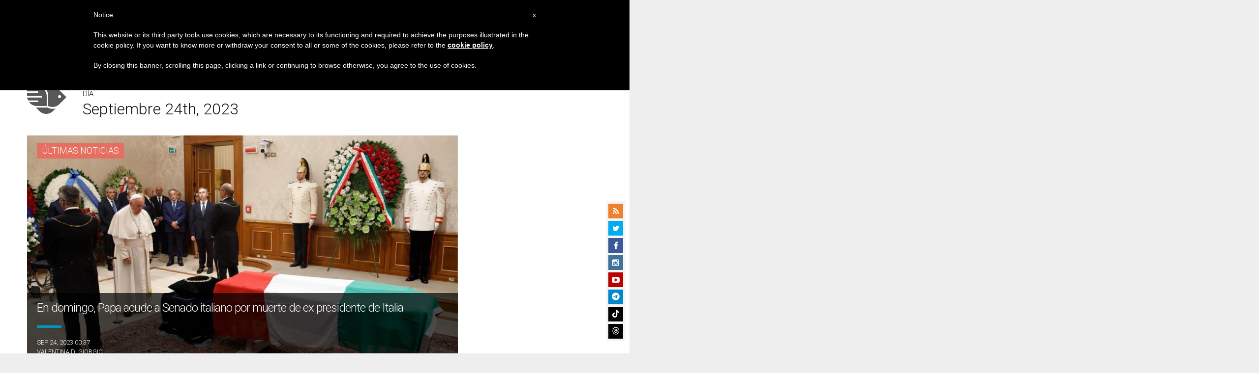

--- FILE ---
content_type: text/html; charset=UTF-8
request_url: https://es.zenit.org/2023/09/24/
body_size: 19292
content:
<!DOCTYPE html>
<!--[if lt IE 7 ]>
<html lang="es" class="ie6"><![endif]-->
<!--[if IE 7 ]>
<html lang="es" class="ie7"><![endif]-->
<!--[if IE 8 ]>
<html lang="es" class="ie8"><![endif]-->
<!--[if IE 9 ]>
<html lang="es" class="ie9"><![endif]-->
<!--[if (gt IE 9)|!(IE)]><!-->
<html lang="es"><!--<![endif]-->
<head>
    <meta charset="UTF-8">
    <meta http-equiv="X-UA-Compatible" content="IE=edge">
    <meta name="viewport" content="width=device-width">
    <link rel="profile" href="https://gmpg.org/xfn/11">
    <link rel="pingback" href="https://es.zenit.org/xmlrpc.php">
    <link href="https://maxcdn.bootstrapcdn.com/font-awesome/4.7.0/css/font-awesome.min.css" type="text/css">
<!-- DISABILITATO TEMPORANEAMENTES
    <script async src="//pagead2.googlesyndication.com/pagead/js/adsbygoogle.js"></script>
     <script> (adsbygoogle = window.adsbygoogle || []).push({ google_ad_client: "ca-pub-2750605928273933", enable_page_level_ads: true });</script>-->
	
<!-- Google ADS 
	<script async src="https://pagead2.googlesyndication.com/pagead/js/adsbygoogle.js?client=ca-pub-7448133621512387"
     crossorigin="anonymous"></script>-->
         
<!-- Google ADS  <script async src="https://pagead2.googlesyndication.com/pagead/js/adsbygoogle.js?client=ca-pub-2906450867789614"
     crossorigin="anonymous"></script>-->
       
  <!-- código de AdSense si el usuario esta logueado-->
    <!-- código de AdSense si el usuario esta logueado-->
    <script async src="https://pagead2.googlesyndication.com/pagead/js/adsbygoogle.js?client=ca-pub-2906450867789614"
     crossorigin="anonymous"></script>
         

    <!-- Start of HubSpot Embed Code -->
    <script type="text/javascript" id="hs-script-loader" async defer src="//js.hs-scripts.com/5683922.js"></script>
    <!-- End of HubSpot Embed Code -->

    
    <!-- Google Tag Manager -->
    <script>
            (function(w,d,s,l,i){w[l]=w[l]||[];w[l].push({'gtm.start':
            new Date().getTime(),event:'gtm.js'});var f=d.getElementsByTagName(s)[0],
            j=d.createElement(s),dl=l!='dataLayer'?'&l='+l:'';j.async=true;j.src=
            'https://www.googletagmanager.com/gtm.js?id='+i+dl;f.parentNode.insertBefore(j,f);
            })(window,document,'script','dataLayer','GTM-T24HG4S');
    </script>
    <!-- End Google Tag Manager -->

        <meta name='robots' content='noindex, follow' />
	<style>img:is([sizes="auto" i], [sizes^="auto," i]) { contain-intrinsic-size: 3000px 1500px }</style>
	
	<!-- This site is optimized with the Yoast SEO plugin v24.9 - https://yoast.com/wordpress/plugins/seo/ -->
	<title>septiembre 24, 2023 - ZENIT - Espanol</title>
	<meta property="og:locale" content="es_ES" />
	<meta property="og:type" content="website" />
	<meta property="og:title" content="septiembre 24, 2023 - ZENIT - Espanol" />
	<meta property="og:url" content="https://es.zenit.org/2023/09/24/" />
	<meta property="og:site_name" content="ZENIT - Espanol" />
	<meta name="twitter:card" content="summary_large_image" />
	<meta name="twitter:site" content="@zenitespanol" />
	<script type="application/ld+json" class="yoast-schema-graph">{"@context":"https://schema.org","@graph":[{"@type":"CollectionPage","@id":"https://es.zenit.org/2023/09/24/","url":"https://es.zenit.org/2023/09/24/","name":"septiembre 24, 2023 - ZENIT - Espanol","isPartOf":{"@id":"https://es.zenit.org/#website"},"primaryImageOfPage":{"@id":"https://es.zenit.org/2023/09/24/#primaryimage"},"image":{"@id":"https://es.zenit.org/2023/09/24/#primaryimage"},"thumbnailUrl":"https://es.zenit.org/wp-content/uploads/sites/3/2023/09/papa-napolitano-01.png","breadcrumb":{"@id":"https://es.zenit.org/2023/09/24/#breadcrumb"},"inLanguage":"es"},{"@type":"ImageObject","inLanguage":"es","@id":"https://es.zenit.org/2023/09/24/#primaryimage","url":"https://es.zenit.org/wp-content/uploads/sites/3/2023/09/papa-napolitano-01.png","contentUrl":"https://es.zenit.org/wp-content/uploads/sites/3/2023/09/papa-napolitano-01.png","width":3313,"height":1834},{"@type":"BreadcrumbList","@id":"https://es.zenit.org/2023/09/24/#breadcrumb","itemListElement":[{"@type":"ListItem","position":1,"name":"Home","item":"https://es.zenit.org/"},{"@type":"ListItem","position":2,"name":"Archives for septiembre 24, 2023"}]},{"@type":"WebSite","@id":"https://es.zenit.org/#website","url":"https://es.zenit.org/","name":"ZENIT - Espanol","description":"El mundo visto desde Roma","publisher":{"@id":"https://es.zenit.org/#organization"},"potentialAction":[{"@type":"SearchAction","target":{"@type":"EntryPoint","urlTemplate":"https://es.zenit.org/?s={search_term_string}"},"query-input":{"@type":"PropertyValueSpecification","valueRequired":true,"valueName":"search_term_string"}}],"inLanguage":"es"},{"@type":"Organization","@id":"https://es.zenit.org/#organization","name":"ZENIT - Espanol","url":"https://es.zenit.org/","logo":{"@type":"ImageObject","inLanguage":"es","@id":"https://es.zenit.org/#/schema/logo/image/","url":"https://es.zenit.org/wp-content/uploads/sites/3/2024/04/01zenit1000pxx1000px.png","contentUrl":"https://es.zenit.org/wp-content/uploads/sites/3/2024/04/01zenit1000pxx1000px.png","width":1000,"height":1000,"caption":"ZENIT - Espanol"},"image":{"@id":"https://es.zenit.org/#/schema/logo/image/"},"sameAs":["https://www.facebook.com/ZenitAgenciaDeNoticias/","https://x.com/zenitespanol","https://www.instagram.com/zenitnews/","https://www.youtube.com/user/ZENITNewsRome"]}]}</script>
	<!-- / Yoast SEO plugin. -->


<link rel='dns-prefetch' href='//www.googletagmanager.com' />
<link rel='dns-prefetch' href='//fonts.googleapis.com' />
<link rel="alternate" type="application/rss+xml" title="ZENIT - Espanol &raquo; Feed" href="https://es.zenit.org/feed/" />
<link rel="alternate" type="application/rss+xml" title="ZENIT - Espanol &raquo; Feed de los comentarios" href="https://es.zenit.org/comments/feed/" />
<script type="text/javascript">
/* <![CDATA[ */
window._wpemojiSettings = {"baseUrl":"https:\/\/s.w.org\/images\/core\/emoji\/16.0.1\/72x72\/","ext":".png","svgUrl":"https:\/\/s.w.org\/images\/core\/emoji\/16.0.1\/svg\/","svgExt":".svg","source":{"concatemoji":"https:\/\/es.zenit.org\/wp-includes\/js\/wp-emoji-release.min.js?ver=6.8.3"}};
/*! This file is auto-generated */
!function(s,n){var o,i,e;function c(e){try{var t={supportTests:e,timestamp:(new Date).valueOf()};sessionStorage.setItem(o,JSON.stringify(t))}catch(e){}}function p(e,t,n){e.clearRect(0,0,e.canvas.width,e.canvas.height),e.fillText(t,0,0);var t=new Uint32Array(e.getImageData(0,0,e.canvas.width,e.canvas.height).data),a=(e.clearRect(0,0,e.canvas.width,e.canvas.height),e.fillText(n,0,0),new Uint32Array(e.getImageData(0,0,e.canvas.width,e.canvas.height).data));return t.every(function(e,t){return e===a[t]})}function u(e,t){e.clearRect(0,0,e.canvas.width,e.canvas.height),e.fillText(t,0,0);for(var n=e.getImageData(16,16,1,1),a=0;a<n.data.length;a++)if(0!==n.data[a])return!1;return!0}function f(e,t,n,a){switch(t){case"flag":return n(e,"\ud83c\udff3\ufe0f\u200d\u26a7\ufe0f","\ud83c\udff3\ufe0f\u200b\u26a7\ufe0f")?!1:!n(e,"\ud83c\udde8\ud83c\uddf6","\ud83c\udde8\u200b\ud83c\uddf6")&&!n(e,"\ud83c\udff4\udb40\udc67\udb40\udc62\udb40\udc65\udb40\udc6e\udb40\udc67\udb40\udc7f","\ud83c\udff4\u200b\udb40\udc67\u200b\udb40\udc62\u200b\udb40\udc65\u200b\udb40\udc6e\u200b\udb40\udc67\u200b\udb40\udc7f");case"emoji":return!a(e,"\ud83e\udedf")}return!1}function g(e,t,n,a){var r="undefined"!=typeof WorkerGlobalScope&&self instanceof WorkerGlobalScope?new OffscreenCanvas(300,150):s.createElement("canvas"),o=r.getContext("2d",{willReadFrequently:!0}),i=(o.textBaseline="top",o.font="600 32px Arial",{});return e.forEach(function(e){i[e]=t(o,e,n,a)}),i}function t(e){var t=s.createElement("script");t.src=e,t.defer=!0,s.head.appendChild(t)}"undefined"!=typeof Promise&&(o="wpEmojiSettingsSupports",i=["flag","emoji"],n.supports={everything:!0,everythingExceptFlag:!0},e=new Promise(function(e){s.addEventListener("DOMContentLoaded",e,{once:!0})}),new Promise(function(t){var n=function(){try{var e=JSON.parse(sessionStorage.getItem(o));if("object"==typeof e&&"number"==typeof e.timestamp&&(new Date).valueOf()<e.timestamp+604800&&"object"==typeof e.supportTests)return e.supportTests}catch(e){}return null}();if(!n){if("undefined"!=typeof Worker&&"undefined"!=typeof OffscreenCanvas&&"undefined"!=typeof URL&&URL.createObjectURL&&"undefined"!=typeof Blob)try{var e="postMessage("+g.toString()+"("+[JSON.stringify(i),f.toString(),p.toString(),u.toString()].join(",")+"));",a=new Blob([e],{type:"text/javascript"}),r=new Worker(URL.createObjectURL(a),{name:"wpTestEmojiSupports"});return void(r.onmessage=function(e){c(n=e.data),r.terminate(),t(n)})}catch(e){}c(n=g(i,f,p,u))}t(n)}).then(function(e){for(var t in e)n.supports[t]=e[t],n.supports.everything=n.supports.everything&&n.supports[t],"flag"!==t&&(n.supports.everythingExceptFlag=n.supports.everythingExceptFlag&&n.supports[t]);n.supports.everythingExceptFlag=n.supports.everythingExceptFlag&&!n.supports.flag,n.DOMReady=!1,n.readyCallback=function(){n.DOMReady=!0}}).then(function(){return e}).then(function(){var e;n.supports.everything||(n.readyCallback(),(e=n.source||{}).concatemoji?t(e.concatemoji):e.wpemoji&&e.twemoji&&(t(e.twemoji),t(e.wpemoji)))}))}((window,document),window._wpemojiSettings);
/* ]]> */
</script>
<link rel='stylesheet' id='dashicons-css' href='https://es.zenit.org/wp-includes/css/dashicons.min.css?ver=6.8.3' type='text/css' media='all' />
<style id='wp-emoji-styles-inline-css' type='text/css'>

	img.wp-smiley, img.emoji {
		display: inline !important;
		border: none !important;
		box-shadow: none !important;
		height: 1em !important;
		width: 1em !important;
		margin: 0 0.07em !important;
		vertical-align: -0.1em !important;
		background: none !important;
		padding: 0 !important;
	}
</style>
<link rel='stylesheet' id='wp-block-library-css' href='https://es.zenit.org/wp-includes/css/dist/block-library/style.min.css?ver=6.8.3' type='text/css' media='all' />
<style id='classic-theme-styles-inline-css' type='text/css'>
/*! This file is auto-generated */
.wp-block-button__link{color:#fff;background-color:#32373c;border-radius:9999px;box-shadow:none;text-decoration:none;padding:calc(.667em + 2px) calc(1.333em + 2px);font-size:1.125em}.wp-block-file__button{background:#32373c;color:#fff;text-decoration:none}
</style>
<style id='wpecounter-most-viewed-block-style-inline-css' type='text/css'>
.mvpb-post-list {
    margin: 0;
    list-style: none;
}
</style>
<style id='global-styles-inline-css' type='text/css'>
:root{--wp--preset--aspect-ratio--square: 1;--wp--preset--aspect-ratio--4-3: 4/3;--wp--preset--aspect-ratio--3-4: 3/4;--wp--preset--aspect-ratio--3-2: 3/2;--wp--preset--aspect-ratio--2-3: 2/3;--wp--preset--aspect-ratio--16-9: 16/9;--wp--preset--aspect-ratio--9-16: 9/16;--wp--preset--color--black: #000000;--wp--preset--color--cyan-bluish-gray: #abb8c3;--wp--preset--color--white: #ffffff;--wp--preset--color--pale-pink: #f78da7;--wp--preset--color--vivid-red: #cf2e2e;--wp--preset--color--luminous-vivid-orange: #ff6900;--wp--preset--color--luminous-vivid-amber: #fcb900;--wp--preset--color--light-green-cyan: #7bdcb5;--wp--preset--color--vivid-green-cyan: #00d084;--wp--preset--color--pale-cyan-blue: #8ed1fc;--wp--preset--color--vivid-cyan-blue: #0693e3;--wp--preset--color--vivid-purple: #9b51e0;--wp--preset--gradient--vivid-cyan-blue-to-vivid-purple: linear-gradient(135deg,rgba(6,147,227,1) 0%,rgb(155,81,224) 100%);--wp--preset--gradient--light-green-cyan-to-vivid-green-cyan: linear-gradient(135deg,rgb(122,220,180) 0%,rgb(0,208,130) 100%);--wp--preset--gradient--luminous-vivid-amber-to-luminous-vivid-orange: linear-gradient(135deg,rgba(252,185,0,1) 0%,rgba(255,105,0,1) 100%);--wp--preset--gradient--luminous-vivid-orange-to-vivid-red: linear-gradient(135deg,rgba(255,105,0,1) 0%,rgb(207,46,46) 100%);--wp--preset--gradient--very-light-gray-to-cyan-bluish-gray: linear-gradient(135deg,rgb(238,238,238) 0%,rgb(169,184,195) 100%);--wp--preset--gradient--cool-to-warm-spectrum: linear-gradient(135deg,rgb(74,234,220) 0%,rgb(151,120,209) 20%,rgb(207,42,186) 40%,rgb(238,44,130) 60%,rgb(251,105,98) 80%,rgb(254,248,76) 100%);--wp--preset--gradient--blush-light-purple: linear-gradient(135deg,rgb(255,206,236) 0%,rgb(152,150,240) 100%);--wp--preset--gradient--blush-bordeaux: linear-gradient(135deg,rgb(254,205,165) 0%,rgb(254,45,45) 50%,rgb(107,0,62) 100%);--wp--preset--gradient--luminous-dusk: linear-gradient(135deg,rgb(255,203,112) 0%,rgb(199,81,192) 50%,rgb(65,88,208) 100%);--wp--preset--gradient--pale-ocean: linear-gradient(135deg,rgb(255,245,203) 0%,rgb(182,227,212) 50%,rgb(51,167,181) 100%);--wp--preset--gradient--electric-grass: linear-gradient(135deg,rgb(202,248,128) 0%,rgb(113,206,126) 100%);--wp--preset--gradient--midnight: linear-gradient(135deg,rgb(2,3,129) 0%,rgb(40,116,252) 100%);--wp--preset--font-size--small: 13px;--wp--preset--font-size--medium: 20px;--wp--preset--font-size--large: 36px;--wp--preset--font-size--x-large: 42px;--wp--preset--spacing--20: 0.44rem;--wp--preset--spacing--30: 0.67rem;--wp--preset--spacing--40: 1rem;--wp--preset--spacing--50: 1.5rem;--wp--preset--spacing--60: 2.25rem;--wp--preset--spacing--70: 3.38rem;--wp--preset--spacing--80: 5.06rem;--wp--preset--shadow--natural: 6px 6px 9px rgba(0, 0, 0, 0.2);--wp--preset--shadow--deep: 12px 12px 50px rgba(0, 0, 0, 0.4);--wp--preset--shadow--sharp: 6px 6px 0px rgba(0, 0, 0, 0.2);--wp--preset--shadow--outlined: 6px 6px 0px -3px rgba(255, 255, 255, 1), 6px 6px rgba(0, 0, 0, 1);--wp--preset--shadow--crisp: 6px 6px 0px rgba(0, 0, 0, 1);}:where(.is-layout-flex){gap: 0.5em;}:where(.is-layout-grid){gap: 0.5em;}body .is-layout-flex{display: flex;}.is-layout-flex{flex-wrap: wrap;align-items: center;}.is-layout-flex > :is(*, div){margin: 0;}body .is-layout-grid{display: grid;}.is-layout-grid > :is(*, div){margin: 0;}:where(.wp-block-columns.is-layout-flex){gap: 2em;}:where(.wp-block-columns.is-layout-grid){gap: 2em;}:where(.wp-block-post-template.is-layout-flex){gap: 1.25em;}:where(.wp-block-post-template.is-layout-grid){gap: 1.25em;}.has-black-color{color: var(--wp--preset--color--black) !important;}.has-cyan-bluish-gray-color{color: var(--wp--preset--color--cyan-bluish-gray) !important;}.has-white-color{color: var(--wp--preset--color--white) !important;}.has-pale-pink-color{color: var(--wp--preset--color--pale-pink) !important;}.has-vivid-red-color{color: var(--wp--preset--color--vivid-red) !important;}.has-luminous-vivid-orange-color{color: var(--wp--preset--color--luminous-vivid-orange) !important;}.has-luminous-vivid-amber-color{color: var(--wp--preset--color--luminous-vivid-amber) !important;}.has-light-green-cyan-color{color: var(--wp--preset--color--light-green-cyan) !important;}.has-vivid-green-cyan-color{color: var(--wp--preset--color--vivid-green-cyan) !important;}.has-pale-cyan-blue-color{color: var(--wp--preset--color--pale-cyan-blue) !important;}.has-vivid-cyan-blue-color{color: var(--wp--preset--color--vivid-cyan-blue) !important;}.has-vivid-purple-color{color: var(--wp--preset--color--vivid-purple) !important;}.has-black-background-color{background-color: var(--wp--preset--color--black) !important;}.has-cyan-bluish-gray-background-color{background-color: var(--wp--preset--color--cyan-bluish-gray) !important;}.has-white-background-color{background-color: var(--wp--preset--color--white) !important;}.has-pale-pink-background-color{background-color: var(--wp--preset--color--pale-pink) !important;}.has-vivid-red-background-color{background-color: var(--wp--preset--color--vivid-red) !important;}.has-luminous-vivid-orange-background-color{background-color: var(--wp--preset--color--luminous-vivid-orange) !important;}.has-luminous-vivid-amber-background-color{background-color: var(--wp--preset--color--luminous-vivid-amber) !important;}.has-light-green-cyan-background-color{background-color: var(--wp--preset--color--light-green-cyan) !important;}.has-vivid-green-cyan-background-color{background-color: var(--wp--preset--color--vivid-green-cyan) !important;}.has-pale-cyan-blue-background-color{background-color: var(--wp--preset--color--pale-cyan-blue) !important;}.has-vivid-cyan-blue-background-color{background-color: var(--wp--preset--color--vivid-cyan-blue) !important;}.has-vivid-purple-background-color{background-color: var(--wp--preset--color--vivid-purple) !important;}.has-black-border-color{border-color: var(--wp--preset--color--black) !important;}.has-cyan-bluish-gray-border-color{border-color: var(--wp--preset--color--cyan-bluish-gray) !important;}.has-white-border-color{border-color: var(--wp--preset--color--white) !important;}.has-pale-pink-border-color{border-color: var(--wp--preset--color--pale-pink) !important;}.has-vivid-red-border-color{border-color: var(--wp--preset--color--vivid-red) !important;}.has-luminous-vivid-orange-border-color{border-color: var(--wp--preset--color--luminous-vivid-orange) !important;}.has-luminous-vivid-amber-border-color{border-color: var(--wp--preset--color--luminous-vivid-amber) !important;}.has-light-green-cyan-border-color{border-color: var(--wp--preset--color--light-green-cyan) !important;}.has-vivid-green-cyan-border-color{border-color: var(--wp--preset--color--vivid-green-cyan) !important;}.has-pale-cyan-blue-border-color{border-color: var(--wp--preset--color--pale-cyan-blue) !important;}.has-vivid-cyan-blue-border-color{border-color: var(--wp--preset--color--vivid-cyan-blue) !important;}.has-vivid-purple-border-color{border-color: var(--wp--preset--color--vivid-purple) !important;}.has-vivid-cyan-blue-to-vivid-purple-gradient-background{background: var(--wp--preset--gradient--vivid-cyan-blue-to-vivid-purple) !important;}.has-light-green-cyan-to-vivid-green-cyan-gradient-background{background: var(--wp--preset--gradient--light-green-cyan-to-vivid-green-cyan) !important;}.has-luminous-vivid-amber-to-luminous-vivid-orange-gradient-background{background: var(--wp--preset--gradient--luminous-vivid-amber-to-luminous-vivid-orange) !important;}.has-luminous-vivid-orange-to-vivid-red-gradient-background{background: var(--wp--preset--gradient--luminous-vivid-orange-to-vivid-red) !important;}.has-very-light-gray-to-cyan-bluish-gray-gradient-background{background: var(--wp--preset--gradient--very-light-gray-to-cyan-bluish-gray) !important;}.has-cool-to-warm-spectrum-gradient-background{background: var(--wp--preset--gradient--cool-to-warm-spectrum) !important;}.has-blush-light-purple-gradient-background{background: var(--wp--preset--gradient--blush-light-purple) !important;}.has-blush-bordeaux-gradient-background{background: var(--wp--preset--gradient--blush-bordeaux) !important;}.has-luminous-dusk-gradient-background{background: var(--wp--preset--gradient--luminous-dusk) !important;}.has-pale-ocean-gradient-background{background: var(--wp--preset--gradient--pale-ocean) !important;}.has-electric-grass-gradient-background{background: var(--wp--preset--gradient--electric-grass) !important;}.has-midnight-gradient-background{background: var(--wp--preset--gradient--midnight) !important;}.has-small-font-size{font-size: var(--wp--preset--font-size--small) !important;}.has-medium-font-size{font-size: var(--wp--preset--font-size--medium) !important;}.has-large-font-size{font-size: var(--wp--preset--font-size--large) !important;}.has-x-large-font-size{font-size: var(--wp--preset--font-size--x-large) !important;}
:where(.wp-block-post-template.is-layout-flex){gap: 1.25em;}:where(.wp-block-post-template.is-layout-grid){gap: 1.25em;}
:where(.wp-block-columns.is-layout-flex){gap: 2em;}:where(.wp-block-columns.is-layout-grid){gap: 2em;}
:root :where(.wp-block-pullquote){font-size: 1.5em;line-height: 1.6;}
</style>
<link rel='stylesheet' id='ctf_styles-css' href='https://es.zenit.org/wp-content/plugins/custom-twitter-feeds/css/ctf-styles.min.css?ver=2.3.1' type='text/css' media='all' />
<link rel='stylesheet' id='post-views-counter-frontend-css' href='https://es.zenit.org/wp-content/plugins/post-views-counter/css/frontend.min.css?ver=1.4.7' type='text/css' media='all' />
<link rel='stylesheet' id='url-shortify-css' href='https://es.zenit.org/wp-content/plugins/url-shortify/lite/dist/styles/url-shortify.css?ver=1.10.5.1' type='text/css' media='all' />
<link rel='stylesheet' id='dynamic-theme-style-css' href='https://es.zenit.org/wp-content/themes/zenit-2018/css/dynamic-style.css?ver=1.0.0' type='text/css' media='all' />
<style id='dynamic-theme-style-inline-css' type='text/css'>
.menu-category-color-75704:before {background: #f37634;}.menu-category-color-20007:before {background: #f3d166;}.menu-category-color-83658:before {background: #8B80FE;}.menu-category-color-1:before {background: #0AA8D3;}.menu-category-color-40005:before {background: #f37634;}.menu-category-color-20006:before {background: #f3d166;}.menu-category-color-83604:before {background: #ADD2FF;}.menu-category-color-83629:before {background: #f37634;}.menu-category-color-83622:before {background: #c681ac;}.menu-category-color-83636:before {background: #f37634;}.menu-category-color-30001:before {background: #df3a28;}.menu-category-color-30002:before {background: #df3a28;}.menu-category-color-83634:before {background: #f37634;}.menu-category-color-40002:before {background: #f37634;}.menu-category-color-83618:before {background: #eeee22;}.menu-category-color-83624:before {background: #f37634;}.menu-category-color-30004:before {background: #df3a28;}.menu-category-color-83628:before {background: #f37634;}.menu-category-color-20002:before {background: #f3d166;}.menu-category-color-50000:before {background: #00b85d;}.menu-category-color-40007:before {background: #f37634;}.menu-category-color-83599:before {background: #f37634;}.menu-category-color-20003:before {background: #f3d166;}.menu-category-color-83598:before {background: #f37634;}.menu-category-color-40004:before {background: #f37634;}.menu-category-color-60005:before {background: #a235b8;}.menu-category-color-83645:before {background: #f37634;}.menu-category-color-83630:before {background: #f37634;}.menu-category-color-40003:before {background: #f37634;}.menu-category-color-40000:before {background: #f37634;}.menu-category-color-83627:before {background: #f37634;}.menu-category-color-83625:before {background: #f37634;}.menu-category-color-60002:before {background: #00873D;}.menu-category-color-40009:before {background: #f37634;}.menu-category-color-83646:before {background: #FF5D58;}.menu-category-color-82714:before {background: #00FFAC;}.menu-category-color-40006:before {background: #f37634;}.menu-category-color-83647:before {background: #f37634;}.menu-category-color-83631:before {background: #f37634;}.menu-category-color-40008:before {background: #f37634;}.menu-category-color-83633:before {background: #f37634;}.menu-category-color-83600:before {background: f37634;}.menu-category-color-20000:before {background: #e56f60;}.menu-category-color-83657:before {background: #C7CC04;}.menu-category-color-30003:before {background: #df3a28;}.menu-category-color-83626:before {background: #f37634;}.menu-category-color-30005:before {background: #df3a28;}.menu-category-color-83611:before {background: #000000;}.menu-category-color-30000:before {background: #df3a28;}.menu-category-color-60000:before {background: #a235b8;}.menu-category-color-74976:before {background: #8756AA;}.menu-category-color-83654:before {background: #00A9AB;}.menu-category-color-60001:before {background: #a235b8;}.menu-category-color-40001:before {background: #f37634;}.menu-category-color-83620:before {background: #005A01;}.menu-category-color-78997:before {background: #00D508;}.menu-category-color-20004:before {background: #f3d166;}.menu-category-color-60004:before {background: #a235b8;}.menu-category-color-83635:before {background: #f37634;}.menu-category-color-83623:before {background: #f37634;}
</style>
<link rel='stylesheet' id='font-awesome-css' href='https://es.zenit.org/wp-content/themes/wp-prosperity/fonts/font-awesome/css/font-awesome.min.css?ver=4.4.0' type='text/css' media='all' />
<link rel='stylesheet' id='bootstrap-css' href='https://es.zenit.org/wp-content/themes/wp-prosperity/bootstrap.min.css?ver=3.3.1' type='text/css' media='all' />
<link rel='stylesheet' id='Roboto-css' href='//fonts.googleapis.com/css?family=Roboto%3A300%2C300italic%2C700%2C700italic&#038;subset=latin&#038;ver=6.8.3' type='text/css' media='all' />
<link rel='stylesheet' id='wp_mailjet_form_builder_widget-widget-front-styles-css' href='https://es.zenit.org/wp-content/plugins/mailjet-for-wordpress/src/widgetformbuilder/css/front-widget.css?ver=5.5.2' type='text/css' media='all' />
<link rel='stylesheet' id='theme-style-min-css' href='https://es.zenit.org/wp-content/themes/zenit-2018/css/theme-style.min.css?ver=1.0' type='text/css' media='all' />

<script  type="text/javascript" class=" _iub_cs_skip" type="text/javascript" id="iubenda-head-inline-scripts-0">
/* <![CDATA[ */

	var _iub = _iub || [];
	_iub.csConfiguration = {
		cookiePolicyId: 8100962,
		siteId: 792993,
		lang: "en"
	};
	(function (w, d) {
		var loader = function () { var s = d.createElement("script"), tag = d.getElementsByTagName("script")[0]; s.src = "//cdn.iubenda.com/cookie_solution/stable/iubenda_cs.js"; tag.parentNode.insertBefore(s, tag); };
		if (w.addEventListener) { w.addEventListener("load", loader, false); } else if (w.attachEvent) { w.attachEvent("onload", loader); } else { w.onload = loader; }
	})(window, document);
/* ]]> */
</script>
<script type="text/javascript" src="https://es.zenit.org/wp-includes/js/jquery/jquery.min.js?ver=3.7.1" id="jquery-core-js"></script>
<script type="text/javascript" src="https://es.zenit.org/wp-includes/js/jquery/jquery-migrate.min.js?ver=3.4.1" id="jquery-migrate-js"></script>
<script type="text/javascript" id="url-shortify-js-extra">
/* <![CDATA[ */
var usParams = {"ajaxurl":"https:\/\/es.zenit.org\/wp-admin\/admin-ajax.php"};
/* ]]> */
</script>
<script type="text/javascript" src="https://es.zenit.org/wp-content/plugins/url-shortify/lite/dist/scripts/url-shortify.js?ver=1.10.5.1" id="url-shortify-js"></script>

<!-- Fragmento de código de la etiqueta de Google (gtag.js) añadida por Site Kit -->

<!-- Fragmento de código de Google Analytics añadido por Site Kit -->
<script type="text/javascript" src="https://www.googletagmanager.com/gtag/js?id=GT-MRQ2CF6" id="google_gtagjs-js" async></script>
<script type="text/javascript" id="google_gtagjs-js-after">
/* <![CDATA[ */
window.dataLayer = window.dataLayer || [];function gtag(){dataLayer.push(arguments);}
gtag("set","linker",{"domains":["es.zenit.org"]});
gtag("js", new Date());
gtag("set", "developer_id.dZTNiMT", true);
gtag("config", "GT-MRQ2CF6");
/* ]]> */
</script>

<!-- Finalizar fragmento de código de la etiqueta de Google (gtags.js) añadida por Site Kit -->
<!--[if lt IE 9]>
<script type="text/javascript" src="https://es.zenit.org/wp-content/themes/zenit-2018/js/html5-shiv.js?ver=3.7.3" id="zenit-html5-js"></script>
<![endif]-->
<link rel="https://api.w.org/" href="https://es.zenit.org/wp-json/" /><link rel="EditURI" type="application/rsd+xml" title="RSD" href="https://es.zenit.org/xmlrpc.php?rsd" />
<meta name="generator" content="WordPress 6.8.3" />
<meta name="generator" content="Site Kit by Google 1.124.0" />    <style>
    .custom-popular-posts {
        width: 100%;
    }
    
    .custom-popular-item {
        display: flex;
        align-items: flex-start;
        margin-bottom: 15px;
        padding-bottom: 15px;
        border-bottom: 1px solid #eee;
        gap: 12px;
    }
    
    .custom-thumbnail {
        flex: 0 0 70px;
    }
    
    .custom-thumbnail img {
        width: 70px !important;
        height: 70px !important;
        object-fit: cover !important;
        border-radius: 4px !important;
    }
    
    .default-thumb {
        width: 70px;
        height: 70px;
        background: #f0f0f0;
        border-radius: 4px;
        display: flex;
        align-items: center;
        justify-content: center;
        color: #999;
        font-size: 20px;
    }
    
    .custom-content {
        flex: 1;
    }
    
    .custom-content a {
        text-decoration: none;
        font-weight: 500;
        line-height: 1.4;
        color: #333;
        font-size: 14px;
        display: block;
    }
    
    .custom-content a:hover {
        color: #0073aa;
    }
    
    .post-date {
        font-size: 11px !important;
        color: #666 !important;
        margin-top: 5px !important;
    }
    </style>
    <meta name="viewport" content="width=device-width, initial-scale=1" />

<!-- Custom Styles from Theme Setting Page -->
<style type="text/css">
.site-container, .unboxed .site-inner, .unboxed .wrap { max-width:1360px; }
.unboxed .slideslider .flex-caption-wrap { max-width:1360px !important; }
.site-header .wrap { height:80px;}
.entry-footer .entry-meta { padding:0; background:transparent; }
h1.site-title, .site-title { font-family:Roboto;font-size:30px;text-transform:none; }
h1,h2,h3,h4,h5,h6 { font-family:Roboto;text-transform:none; }
h2.widgettitle, h2.widget-title {font-size:24px;}
h1 {font-size:48px;}
h2 {font-size:28px;}
h3 {font-size:26px;}
h4 {font-size:24px;}
h5 {font-size:20px;}
h6 {font-size:18px;}
h1 {letter-spacing:-1px;}
h2 {letter-spacing:-1px;}
body { font-family:Roboto;font-style:normal;font-weight:300;font-size:18px;line-height:1.5;text-transform:none; }
.site-inner .sidebar { font-family:Roboto;font-size:14px;line-height:1.5;text-transform:none; }
.nav-primary { font-family:Roboto;font-size:16px;text-transform:none; }
.nav-secondary { font-family:Roboto;font-size:18px;text-transform:none; }
.nav-fixed { font-family:Roboto;font-size:14px;text-transform:none; }
.comment-metadata,.wp-caption,.wp-caption-text,.entry-caption,.gallery-caption,.entry-media .thumb-caption,.sitemap-entry-meta,.entry-meta { font-family:Roboto;font-size:14px;text-transform:none; }
.site-container { border: 0; }
.site-container { border-color:#0196be; }
.site-header { background-color:#ffffff !important;}
.darkheader .site-header { background-color:#ffffff !important;}
.site-header { border-color:#ffffff !important;}
.darkheader .site-header { border-color:#ffffff !important;}
.site-title { color:#ffffff!important;}
.darkheader .site-title { color:#ffffff!important;}
.site-inner-wrap { color:#1c1c1c; }
h2.feat-title { background-color:#ffffff; }
h2.feat-title { padding:0 0 3px; }
h2.feat-title { background-image:url(https://es.zenit.org/wp-content/themes/wp-prosperity/images/dotted-line.png); background-position:bottom left; background-repeat:repeat-x; }
#footer-widgets{
background:white;    
}    


h1.entry-title {
    line-height: 44px;
}
h2.feat-title a {
    letter-spacing: .2px;
}
.ep-left h2.entry-title {
    font-size:48px;
	line-height:1.0;
	}
    
.ep-right h2.entry-title {
    font-size:20px;
	line-height:1.2;
	letter-spacing:0;
	}
.more-headlines h2.entry-title {
    font-size:17px;
    line-height:1.2;
    letter-spacing:0;
    }    
.home-mid h2.entry-title {
    letter-spacing:0;
	font-size:24px;
	line-height:1.1;
	}
.home-mid .postcat {
    font-size:15px;
	font-weight:bold;
	text-transform:uppercase;
	letter-spacing:0.5px;
	}
.home-mid-excerpt {
    line-height:1.5;
	font-size:14px;
	}
.home-mid .smallthumb h2.entry-title {
    font-size:18px;
	line-height:1.2;
	}
.smallthumb .home-mid-excerpt {
    line-height:1.4em;
	max-height:3.8em;
	font-size:13px;
	}
    .home-mid .smallthumb .postcat {
    font-size:14px;
	}
    div.single-entry-excerpt p {
    font-size: 24px;
    line-height: 30px;
}
div.upw-content blockquote p {
    font-weight: bold;
    font-family: Lucida Grande;
    font-size: 16px;
    font-style: italic;
}

div.upw-content p {
    font-weight: bold;
    font-style: italic;
    font-family: Lucida Grande;
}
form.validate {
    background-color: #faf7fa;
}
p.email-intro {
    font-weight: bold;
    font-family: Lucida Grande;
}

home-ad,
.home-ad .wrap,
.ep-left .lg-feat-excerpt { 
    overflow:hidden !important; 
    }
    
    
</style>
<style class="wpcode-css-snippet">.subicons.site-icons {
    overflow: hidden; /* Evita el desbordamiento */
    white-space: nowrap; /* Evita que los íconos se envuelvan a la siguiente línea */
}
/* Estilos base para los íconos */
.subicon {
    display: inline-block;
    text-align: center;
    height: 30px;
    width: 30px;
    line-height: 30px; /* Centra el contenido verticalmente */
    margin: 0 5px; /* Espacio entre íconos */
    border-radius: 50%; /* Forma circular */
    transition: background-color 0.3s ease; /* Transición suave */
    box-sizing: border-box; /* Asegura que el padding no afecte el tamaño */
}

/* Estilos para los íconos SVG */
.subicon img {
    display: inline-block; /* Permite centrar verticalmente */
    vertical-align: middle; /* Centra verticalmente */
    width: 16px; /* Tamaño del ícono */
    height: 16px;
    filter: brightness(0) invert(1); /* Convertir ícono a blanco */
	    margin: 6px auto;
}

/* Color de fondo para Telegram */
.subicon.telegram {
    background-color: #0088cc; /* Color de Telegram */
}

/* Color de fondo para TikTok */
.subicon.tiktok {
    background-color: #000000; /* Color de TikTok */
}

/* Color de fondo para Threads */
.subicon.threads {
    background-color: #000000; /* Color de Threads */
}

/* Efecto hover para los íconos */
.subicon.telegram:hover {
    background-color: #0077b5; /* Color más oscuro para hover */
}

.subicon.tiktok:hover {
    background-color: #333333; /* Color más claro para hover */
}

.subicon.threads:hover {
    background-color: #333333; /* Color más claro para hover */
}

#backtotop {
   
	bottom: 8px!important;
}

.article-listing .articles-container .articles article {
  
    opacity: 1!important;
}</style><script>jQuery(document).ready(function($) {
    // Crear los nuevos enlaces con imágenes SVG y target="_blank"
    const telegramLink = `
        <a data-toggle="tooltip" data-placement="bottom" class="subicon telegram" rel="external" title="" href="https://t.me/ZenitNewsAgency" data-original-title="Telegram" target="_blank">
            <img src="https://es.zenit.org/wp-content/themes/wp-prosperity/images/telegram-brands-solid.svg" alt="Telegram" width="30" height="30">
        </a>
    `;

    const tiktokLink = `
        <a data-toggle="tooltip" data-placement="bottom" class="subicon tiktok" rel="external" title="" href="https://www.tiktok.com/@zenitnews?_t=ZM-8tMr8bIm4MY&_r=1" data-original-title="TikTok" target="_blank">
            <img src="https://es.zenit.org/wp-content/themes/wp-prosperity/images/tiktok-brands-solid.svg" alt="TikTok" width="30" height="30">
        </a>
    `;

    const threadsLink = `
        <a data-toggle="tooltip" data-placement="bottom" class="subicon threads" rel="external" title="" href="https://www.threads.net/@zenitnews?igshid=NTc4MTIwNjQ2YQ==" data-original-title="Threads" target="_blank">
            <img src="https://es.zenit.org/wp-content/themes/wp-prosperity/images/threads-brands-solid.svg" alt="Threads" width="30" height="30">
        </a>
    `;

    // Agregar los nuevos enlaces al contenedor de iconos sociales
    $('.subicons.site-icons').append(telegramLink, tiktokLink, threadsLink);

    // Inicializar los tooltips de Bootstrap (si es necesario)
    $('[data-toggle="tooltip"]').tooltip();
});</script><link rel="icon" href="https://es.zenit.org/wp-content/uploads/sites/3/2020/07/723dbd59-cropped-f2e1e53e-favicon_1.png" sizes="32x32" />
<link rel="icon" href="https://es.zenit.org/wp-content/uploads/sites/3/2020/07/723dbd59-cropped-f2e1e53e-favicon_1.png" sizes="192x192" />
<link rel="apple-touch-icon" href="https://es.zenit.org/wp-content/uploads/sites/3/2020/07/723dbd59-cropped-f2e1e53e-favicon_1.png" />
<meta name="msapplication-TileImage" content="https://es.zenit.org/wp-content/uploads/sites/3/2020/07/723dbd59-cropped-f2e1e53e-favicon_1.png" />
<style>.shorten_url { 
	   padding: 10px 10px 10px 10px ; 
	   border: 1px solid #AAAAAA ; 
	   background-color: #EEEEEE ;
}</style>		<style type="text/css" id="wp-custom-css">
			/* Disable donation link */
img.link{
	margin-right:2%;
	display:inline-block;
}

.support-zenit-banner,
#menu-item-130082,
.donation-block,
#text-6.widget {
	display: none;
}

/* Prayer Engine */
.wsl_prayer_engine {
    margin: 40px 0!important;
    border-top: 1px solid #ddd;
    border-top: 1px solid rgba(0,0,0,0.1);
    padding: 15px 0;
}

.wsl_prayer_enginelist{
    max-height: 550px;
    overflow: hidden;
    overflow-y: scroll;
    border-top: 0!important;
 }

.wsl_prayer_enginelist::-webkit-scrollbar {
	width: 10px;
}

.wsl_prayer_enginelist::-webkit-scrollbar-thumb {
	background: #666;
	border-radius: 20px;
}

.wsl_prayer_enginelist::-webkit-scrollbar-track {
	background: #ddd;
	border-radius: 20px;
}

.wsl_prayer_enginelist ul li {
	list-style-type: none;
	margin-bottom: 1rem;
}

.wsl_prayer_engine .alert {
	display: none;
}

.wsl_prayer_enginelist {
    border-top: 1px solid #ddd;
    border-top: 1px solid rgba(0,0,0,0.1);
    padding: 15px 0;
}

.covid-19-modal .modal-header p {
		margin: 6px;
}

table.covid-19-table {width: 400px; background-color: #FFFFFF; color: #000000;}
table.covid-19-table th, 
table.covid-19-table td {width: 100px; border: 0; vertical-align: top;}
/* Prayer Engine */




/* BANNER - SEMANA SANTA */
.temporary-banner.semana-santa {
    background: #7030a0;
    color: #fff;
    padding: 10px 0 0 120px;
}

.temporary-banner.semana-santa a {
	  color: #fff;
}

.temporary-banner.semana-santa .left-column,
.temporary-banner.semana-santa .center-column,
.temporary-banner.semana-santa .right-column {
    width: 33%; display: inline-block;
}

.temporary-banner.semana-santa .left-column {
    position: relative;
    top: -5px;
    text-align: left;
}

.temporary-banner.semana-santa .center-column {
    font-size: 28px;
    font-weight: bold;
    text-align: center;
}

.temporary-banner.semana-santa .right-column {
    text-align: center;
    padding: 0;
}

.temporary-banner.semana-santa .right-column img {
	width: 40%;
}

@media only screen and (max-width: 1024px) {

	.temporary-banner.semana-santa {
		padding: 0 0 0 0;
	}

    .temporary-banner.semana-santa .left-column,
    .temporary-banner.semana-santa .center-column {
    	width: 49%;
    	margin: 2rem 0 0 0;
    	text-align: center;
    }

    .temporary-banner.semana-santa .left-column img {
    	width: 80%;
    }

    .temporary-banner.semana-santa .center-column {
    	font-size: 18px;
    }

    .temporary-banner.semana-santa .right-column {
		width: 100%;
		display: block;
		text-align: center;
    }

    .temporary-banner.semana-santa .right-column img {
    	margin: 1rem 0 0 0;
    }

}

/* Post View Counter*/
.post-views-count:before {
	display: none!important;
}		</style>
		</head>

<body class="archive date wp-theme-wp-prosperity wp-child-theme-zenit-2018 c-sw two-column unboxed" itemscope="itemscope" itemtype="https://schema.org/WebPage">

<!-- Google Tag Manager (noscript) -->
<noscript>
    <iframe src="https://www.googletagmanager.com/ns.html?id=GTM-T24HG4S" height="0" width="0" style="display:none;visibility:hidden"></iframe>
</noscript>
<!-- End Google Tag Manager (noscript) -->


<!-- OUTER SITE CONTAINER (.site-container) -->
<div class="site-container">

    

    <!-- SITE HEADER (.site-header) -->
    <header class="site-header" itemscope="itemscope" itemtype="https://schema.org/WPHeader">

        <div class="wrap row align-items-center">
            <div class="col-12 col-md-auto site-branding">

                <a href="https://es.zenit.org/" title="ZENIT &#8211; Espanol" rel="home">
                    <div class="site-title" itemprop="headline">
                                            <span class="site-logo">
                            <img src="https://es.zenit.org/wp-content/uploads/sites/3/2022/01/es-logo-header.png" alt="ZENIT &#8211; Espanol" width="200"/>
                        </span>
                                        </div>
                </a>

                <nav class="nav-primary nav-primary-mobile" itemscope="itemscope" itemtype="https://schema.org/SiteNavigationElement">
                    <div class="wrap">
                        <span class="menu-toggle">
                            <i class="fa fa-navicon"></i>
                        </span>
                        <ul id="topnav" class="nav-menu"><li id="menu-item-130091" class="menu-item menu-item-type-taxonomy menu-item-object-category menu-item-130091 menu-category-color-20000"><a href="https://es.zenit.org/category/pope-francis/">Papa Francisco</a></li>
<li id="menu-item-130092" class="menu-item menu-item-type-taxonomy menu-item-object-category menu-item-130092 menu-category-color-30000"><a href="https://es.zenit.org/category/rome/">Roma</a></li>
<li id="menu-item-130090" class="menu-item menu-item-type-taxonomy menu-item-object-category menu-item-130090 menu-category-color-40000"><a href="https://es.zenit.org/category/church-and-world/">Iglesia y Mundo</a></li>
<li id="menu-item-130089" class="menu-item menu-item-type-taxonomy menu-item-object-category menu-item-130089 menu-category-color-50000"><a href="https://es.zenit.org/category/documents-2/">Documentos</a></li>
<li id="menu-item-219688" class="menu-item menu-item-type-custom menu-item-object-custom menu-item-219688"><a href="https://giving.zenit.org//">Donativos</a></li>
</ul>                    </div>
                <nav>
                        
            </div><!-- .site-branding -->

            <div class="col-12 col-md-auto header-main-menu d-flex align-items-center">
                <ul id="secnav" class="nav-menu"><li id="menu-item-246245" class="menu-item menu-item-type-taxonomy menu-item-object-category menu-item-246245 menu-category-color-83657"><a href="https://es.zenit.org/category/papa-leon-xiv/">Papa León XIV</a></li>
<li id="menu-item-130081" class="menu-item menu-item-type-taxonomy menu-item-object-category menu-item-130081 menu-category-color-30000"><a href="https://es.zenit.org/category/rome/">Roma</a></li>
<li id="menu-item-130079" class="menu-item menu-item-type-taxonomy menu-item-object-category menu-item-130079 menu-category-color-40000"><a href="https://es.zenit.org/category/church-and-world/">Iglesia y Mundo</a></li>
<li id="menu-item-130078" class="menu-item menu-item-type-taxonomy menu-item-object-category menu-item-130078 menu-category-color-50000"><a href="https://es.zenit.org/category/documents-2/">Documentos</a></li>
<li id="menu-item-219683" class="menu-item menu-item-type-custom menu-item-object-custom menu-item-219683"><a href="https://giving.zenit.org//">Donativos</a></li>
</ul>            </div>

            <div class="col-md-auto d-flex align-items-center right-content mission-edition-container">

                <a href="/mission-the-zenit-project/">
                    <div class="mission">
                        <img src="https://es.zenit.org/wp-content/themes/zenit-2018/images/mission.png">
                        <p>MISIÓN</p>
                    </div>
                </a>

                                    <div class="search-button">
                        <i class="fa fa-search"></i>
                    </div>
                
                <div class="edition-drop">
                    <ul class="edition-list">
                        <li>
                            <span>
                                <i class="fa fa-globe" aria-hidden="true"></i>
                                <span class="site-lang">
                                    ES                                </span>
                                <i class="fa fa-caret-down"></i>
                            </span>
                            <ul id="menu-edition-dropdown" class="edition-list"><li id="menu-item-130085" class="menu-item menu-item-type-custom menu-item-object-custom menu-item-home menu-item-130085"><a href="https://es.zenit.org/">Español</a></li>
<li id="menu-item-130086" class="menu-item menu-item-type-custom menu-item-object-custom menu-item-130086"><a href="https://fr.zenit.org">Français</a></li>
<li id="menu-item-130084" class="menu-item menu-item-type-custom menu-item-object-custom menu-item-130084"><a href="https://it.zenit.org/">Italiano</a></li>
<li id="menu-item-130083" class="menu-item menu-item-type-custom menu-item-object-custom menu-item-130083"><a href="https://zenit.org/">English</a></li>
<li id="menu-item-130088" class="menu-item menu-item-type-custom menu-item-object-custom menu-item-130088"><a href="https://ar.zenit.org">العربية</a></li>
</ul>                        </li>
                    </ul>
                </div>
                
                <div class="nav-primary nav-primary-toggle mobile" itemscope="itemscope" itemtype="https://schema.org/SiteNavigationElement">
                    <span class="menu-toggle">
                        <i class="fa fa-navicon"></i>
                    </span>
                </div>

            </div>

            <nav class="nav-primary nav-primary-menu mobile" itemscope="itemscope" itemtype="https://schema.org/SiteNavigationElement">
                <ul class="nav-menu">

                    <li class="menu-item menu-item-type-taxonomy menu-item-object-category menu-item-130091 menu-category-color-20000"><a href="https://es.zenit.org/category/pope-francis/">Papa Francisco</a></li>
<li class="menu-item menu-item-type-taxonomy menu-item-object-category menu-item-130092 menu-category-color-30000"><a href="https://es.zenit.org/category/rome/">Roma</a></li>
<li class="menu-item menu-item-type-taxonomy menu-item-object-category menu-item-130090 menu-category-color-40000"><a href="https://es.zenit.org/category/church-and-world/">Iglesia y Mundo</a></li>
<li class="menu-item menu-item-type-taxonomy menu-item-object-category menu-item-130089 menu-category-color-50000"><a href="https://es.zenit.org/category/documents-2/">Documentos</a></li>
<li class="menu-item menu-item-type-custom menu-item-object-custom menu-item-219688"><a href="https://giving.zenit.org//">Donativos</a></li>

                </ul>
            </nav>

        </div>
        <!-- .wrap -->

    </header>
    <!-- END SITE HEADER (.site-header) -->



    <!-- TOPBAR SEARCH FORM (.topnav-search) -->
    <div class="topnav-search">
        <div class="wrap">
            <form method="get" class="search-form clearfix" action="https://es.zenit.org/">
	<label><span class="screen-reader-text">introducir los Términos de búsqueda</span></label>
	<i class="fa fa-search"></i>
	<input type="text" class="search-field" placeholder="introducir los Términos de búsqueda" value="" name="s" title="introducir los Términos de búsqueda" /><input type="submit" class="search-submit" value="Buscar" />
</form>        </div>
    </div><!-- .topnav-search) -->
    <!-- END SEARCH FORM (.topnav-search) -->
<!-- HEADER NAVIGATION (.nav-secondary) -->
<div class="sub-header-menu">
    <div class="wrap-container">

        <div class="ticker-wrap hot-topics">
            <div class="ht-title">
                Actualidad            </div>
            <div class="ticker">
                
                                        <div class="ticker__item">
                            <a href="https://es.zenit.org/2026/01/19/encuesta-revela-los-temores-de-la-generacion-z-entre-guerras-y-altos-costos-de-vida-adultos-no-son-lideres-y-futuro-aterrador/" rel="bookmark">
                                Encuesta revela los temores de la Generación Z: entre guerras y altos costos de vida, adultos no son líderes y futuro aterrador                            </a>
                        </div>
                                            <div class="ticker__item">
                            <a href="https://es.zenit.org/2026/01/19/vivir-su-espiritualidad-sin-separarse-nunca-del-resto-del-cuerpo-eclesial-papa-leon-xiv-encuentra-al-camino-neocatecumenal/" rel="bookmark">
                                “Vivir su espiritualidad sin separarse nunca del resto del cuerpo eclesial”: Papa León XIV encuentra al Camino Neocatecumenal                            </a>
                        </div>
                                            <div class="ticker__item">
                            <a href="https://es.zenit.org/2026/01/18/fraile-carmelita-que-reza-online-el-rosario-a-las-4-am-se-convierte-en-el-streamer-mas-visto-de-brasil-en-2025/" rel="bookmark">
                                Fraile carmelita que reza online el Rosario a las 4 am se convierte en el streamer más visto de Brasil en 2025                            </a>
                        </div>
                                            <div class="ticker__item">
                            <a href="https://es.zenit.org/2026/01/18/por-que-senor-la-reflexion-mas-conmovedora-del-papa-ante-familias-cuyos-hijos-murieron-o-estan-en-hospital/" rel="bookmark">
                                «¿Por qué, Señor?»: la reflexión más conmovedora del Papa ante familias cuyos hijos murieron o están en hospital                            </a>
                        </div>
                                            <div class="ticker__item">
                            <a href="https://es.zenit.org/2026/01/18/preguntas-sobre-liturgia-cuando-se-debe-retirar-el-pesebre-o-nacimiento-que-se-coloca-en-navidad/" rel="bookmark">
                                Preguntas sobre liturgia: ¿cuándo se debe retirar el pesebre o nacimiento que se coloca en Navidad?                            </a>
                        </div>
                                            <div class="ticker__item">
                            <a href="https://es.zenit.org/2026/01/18/el-arte-de-apartarse-de-no-aprovecharse-de-la-fama-popularidad-y-el-exito-segun-el-papa-leon-xiv/" rel="bookmark">
                                El arte de apartarse de no aprovecharse de la fama, popularidad y el éxito, según el Papa León XIV                            </a>
                        </div>
                                            <div class="ticker__item">
                            <a href="https://es.zenit.org/2026/01/18/1-de-cada-7-cristianos-en-el-mundo-sufren-persecucion-los-reveladores-datos-de-un-nuevo-informe-profesional/" rel="bookmark">
                                1 de cada 7 cristianos en el mundo sufren persecución: los reveladores datos de un nuevo informe profesional                            </a>
                        </div>
                                            <div class="ticker__item">
                            <a href="https://es.zenit.org/2026/01/17/la-filosofia-y-la-teologia-detras-de-stranger-things/" rel="bookmark">
                                La filosofía y la teología detrás de Stranger Things                            </a>
                        </div>
                                            <div class="ticker__item">
                            <a href="https://es.zenit.org/2026/01/17/la-crisis-de-fertilidad-en-china-bebes-gratis-embriones-subsidiados-y-el-fantasma-de-la-politica-del-hijo-unico/" rel="bookmark">
                                La crisis de fertilidad en China: bebés gratis, embriones subsidiados y el fantasma de la política del hijo único                            </a>
                        </div>
                                            <div class="ticker__item">
                            <a href="https://es.zenit.org/2026/01/17/vaticano-confirma-santa-sede-busco-mediar-para-sacar-a-maduro-antes-de-intervencion-estadounidense/" rel="bookmark">
                                Vaticano confirma: Santa Sede buscó mediar para sacar a Maduro antes de intervención estadounidense                            </a>
                        </div>
                                                </div>
        </div>

        <div class="clear"></div>
    </div>
</div>

<div class="mobile-sub-header-menu">
    <div class="menu donation-container-mobile"><ul>
<li class="page_item page-item-34"><a href="https://es.zenit.org/aphorisms/">Aphorisms</a></li>
<li class="page_item page-item-89294"><a href="https://es.zenit.org/apoyazenit/">Apoya ZENIT</a></li>
<li class="page_item page-item-36"><a href="https://es.zenit.org/contactenos/">Contáctenos</a></li>
<li class="page_item page-item-61035"><a href="https://es.zenit.org/copyright/">Copyright</a></li>
<li class="page_item page-item-61033"><a href="https://es.zenit.org/difusion/">Difusión</a></li>
<li class="page_item page-item-62344"><a href="https://es.zenit.org/direcciones-postales-para-donaciones/">Direcciones postales para donaciones</a></li>
<li class="page_item page-item-89039"><a href="https://es.zenit.org/donativos/">Dona Ahora</a></li>
<li class="page_item page-item-63970"><a href="https://es.zenit.org/como-donar-por-transferencia-bancaria/">Donar por transferencia bancaria</a></li>
<li class="page_item page-item-38"><a href="https://es.zenit.org/editorial-staff/">Editorial Staff</a></li>
<li class="page_item page-item-140026"><a href="https://es.zenit.org/mission-the-zenit-project/">El proyecto zenit</a></li>
<li class="page_item page-item-61025"><a href="https://es.zenit.org/estatus-legal/">Estatus legal</a></li>
<li class="page_item page-item-61031"><a href="https://es.zenit.org/faq/">FAQ</a></li>
<li class="page_item page-item-242297"><a href="https://es.zenit.org/jubileo-2025/">Jubileo 2025</a></li>
<li class="page_item page-item-61023"><a href="https://es.zenit.org/la-propiedad/">La Propiedad</a></li>
<li class="page_item page-item-200590"><a href="https://es.zenit.org/lejos-uno-de-otro-cerca-de-dios/">Lejos uno de otro, cerca de Dios</a></li>
<li class="page_item page-item-234101"><a href="https://es.zenit.org/link-in-bio/">Link in bio</a></li>
<li class="page_item page-item-61029"><a href="https://es.zenit.org/los-servicios/">Los servicios</a></li>
<li class="page_item page-item-83042"><a href="https://es.zenit.org/newsletter/">Newsletter</a></li>
<li class="page_item page-item-244727"><a href="https://es.zenit.org/nota-cruda-zenit/">Nota Cruda Zenit</a></li>
<li class="page_item page-item-244725"><a href="https://es.zenit.org/notas-zenit-es/">Notas Zenit ES</a></li>
<li class="page_item page-item-130123"><a href="https://es.zenit.org/pc-unsubscribe/">pc-unsubscribe</a></li>
<li class="page_item page-item-130121"><a href="https://es.zenit.org/pc-update/">pc-update</a></li>
<li class="page_item page-item-240716"><a href="https://es.zenit.org/prueba-template/">Prueba template</a></li>
<li class="page_item page-item-61027"><a href="https://es.zenit.org/quien-somos/">Quiénes somos</a></li>
<li class="page_item page-item-103735"><a href="https://es.zenit.org/share/">Share</a></li>
<li class="page_item page-item-240678"><a href="https://es.zenit.org/sinodo/">Sínodo</a></li>
<li class="page_item page-item-120441"><a href="https://es.zenit.org/subscribe-newsletter/">Subscribe Newsletter</a></li>
<li class="page_item page-item-200592"><a href="https://es.zenit.org/unidos-cerca-del-papa-en-vivo/">Unidos cerca del Papa. ¡En vivo!</a></li>
<li class="page_item page-item-145358"><a href="https://es.zenit.org/unsubscribe/">Unsubscribe</a></li>
<li class="page_item page-item-22"><a href="https://es.zenit.org/zenit-the-world-seen-from-rome/">ZENIT | The World Seen From Rome</a></li>
<li class="page_item page-item-119064"><a href="https://es.zenit.org/argentina-mensaje-de-la-comision-episcopal-de-migrantes-ante-el-dia-mundial-contra-la-trata/sample-page-2/">Sample Page</a></li>
</ul></div>
</div>


        <!-- INNER SITE CONTAINER (.site-inner) -->

            <div class="site-inner">
    
        <div class="site-inner-wrap">

            <!-- PRIMARY CONTENT AREA (#primary) -->
                            <div class="content-area">
            
                <!-- CONTENT AREA (.site-content) -->
                <main id="content" class="site-content" itemprop="mainContentOfPage">

                    
    <div class="primary-wrap">
        <div class="left wrap-container">
            <div class="breadcrumb-container">
                <div class="content-left">
                    <img src="https://es.zenit.org/wp-content/themes/zenit-2018/images/ico_category.png">
                </div>
                <div class="content-right">
                    <small class="author-field">
                        Día                    </small>
                    <div class="author-name">
                        																		<p class="pagetitle">septiembre 24th, 2023</p>
						                    </div>
                </div>
            </div>

            <div class="article-listing">
                <div class="" itemscope="itemscope" itemtype="https://schema.org/Blog">
        
        
            <div class="home-top">
                <div class="home-top-inner">

                    <div class="home-top-wrap">

                        <article class="latest-article post-233360 post type-post status-publish format-standard has-post-thumbnail hentry category-pope-francis category-rome tag-feature2 tag-feature3 pope-francis rome" itemscope="itemscope" itemtype="https://schema.org/BlogPosting" itemprop="blogPost">
                            <div class="post-thumbnail" >
                                <div class="dash-separator " style='background:#e56f60'>
                                    ÚLTIMAS NOTICIAS                                </div>
                                <img width="3313" height="1834" src="https://es.zenit.org/wp-content/uploads/sites/3/2023/09/papa-napolitano-01.png" class="attachment-full size-full wp-post-image" alt="" decoding="async" fetchpriority="high" srcset="https://es.zenit.org/wp-content/uploads/sites/3/2023/09/papa-napolitano-01.png 3313w, https://es.zenit.org/wp-content/uploads/sites/3/2023/09/papa-napolitano-01-300x166.png 300w, https://es.zenit.org/wp-content/uploads/sites/3/2023/09/papa-napolitano-01-1024x567.png 1024w, https://es.zenit.org/wp-content/uploads/sites/3/2023/09/papa-napolitano-01-768x425.png 768w, https://es.zenit.org/wp-content/uploads/sites/3/2023/09/papa-napolitano-01-1536x850.png 1536w, https://es.zenit.org/wp-content/uploads/sites/3/2023/09/papa-napolitano-01-2048x1134.png 2048w" sizes="(max-width: 3313px) 100vw, 3313px" />                            </div>
                            <div class="editors-picks">
                                <div class="content" >
                                    <div class="meta-content">
                                        <a class="" href="https://es.zenit.org/2023/09/24/en-domingo-papa-acude-a-senado-italiano-por-muerte-de-ex-presidente-de-italia/">
                                            <h1>En domingo, Papa acude a Senado italiano por muerte de ex presidente de Italia</h1>
                                        </a>
                                    </div>
                                        <div class="date-published" itemprop="datePublished">
        Sep 24, 2023 00:37        <p>
            <a href="https://es.zenit.org/author/valentinadigiorgio/" title="Valentina di Giorgio">
                Valentina di Giorgio            </a>
        </p>
    </div>

                                    </div>
                            </div>
                            <div style="clear: both"></div>
                        </article> <!-- article.post -->

                    </div>
                </div>
                <div style="clear: both"></div>
            </div>
            <p class="thumb-description">Papa Francisco se trasladó a la sede del Senado italiano para expresar, con su presencia y su oración
Foto: Vatican Media</p>        
        
    
        
    
        
                                    <div class="isotope-grid">
                                        <article itemscope="itemscope" class="infinite-article prev-news post-233358 post type-post status-publish format-standard has-post-thumbnail hentry category-vatican-city category-rome tag-feature2 tag-feature3 vatican-city rome" itemtype="https://schema.org/BlogPosting" itemprop="blogPost">
                    <figure class="inner">
                        <div class="post-thumbnail">
                            <div class="dash-separator" style='background:#df3a28'> <a href="https://es.zenit.org/category/rome/vatican-city/" rel="category tag">Ciudad del Vaticano</a>, <a href="https://es.zenit.org/category/rome/" rel="category tag">Roma</a> </div>
                            <a class="" href="https://es.zenit.org/2023/09/24/rupnik-no-fue-la-causa-vaticano-aclara-por-que-cardenal-ladaria-pidio-dispensa-del-sinodo/">
                                <img width="300" height="197" src="https://es.zenit.org/wp-content/uploads/sites/3/2020/07/474367c2-cardenal-luis-f-ladaria-c-vatican-media.jpeg" class="attachment-medium size-medium wp-post-image" alt="" decoding="async" />                                <div class="title-bg-hover">
                                    <h3>Rupnik no fue “la causa”: Vaticano aclara por qué cardenal Ladaria pidió dispensa del Sínodo</h3>
                                </div>
                            </a>
                        </div>
                    </figure>
                </article>
            
                    
    
        
    
        
                                                <article itemscope="itemscope" class="infinite-article prev-news post-233355 post type-post status-publish format-standard has-post-thumbnail hentry category-angelus category-pope-francis tag-feature2 tag-feature3 angelus pope-francis" itemtype="https://schema.org/BlogPosting" itemprop="blogPost">
                    <figure class="inner">
                        <div class="post-thumbnail">
                            <div class="dash-separator" style='background:#f3d166'> <a href="https://es.zenit.org/category/pope-francis/angelus/" rel="category tag">Angelus</a>, <a href="https://es.zenit.org/category/pope-francis/" rel="category tag">Papa Francisco</a> </div>
                            <a class="" href="https://es.zenit.org/2023/09/24/que-criterios-sigue-dios-para-recompensarnos-lo-explica-papa-francisco-desde-el-vaticano/">
                                <img width="300" height="166" src="https://es.zenit.org/wp-content/uploads/sites/3/2023/09/angelus-24-de-septiembre-01-300x166.jpg" class="attachment-medium size-medium wp-post-image" alt="" decoding="async" srcset="https://es.zenit.org/wp-content/uploads/sites/3/2023/09/angelus-24-de-septiembre-01-300x166.jpg 300w, https://es.zenit.org/wp-content/uploads/sites/3/2023/09/angelus-24-de-septiembre-01-1024x567.jpg 1024w, https://es.zenit.org/wp-content/uploads/sites/3/2023/09/angelus-24-de-septiembre-01-768x425.jpg 768w, https://es.zenit.org/wp-content/uploads/sites/3/2023/09/angelus-24-de-septiembre-01-1536x850.jpg 1536w, https://es.zenit.org/wp-content/uploads/sites/3/2023/09/angelus-24-de-septiembre-01-2048x1134.jpg 2048w" sizes="(max-width: 300px) 100vw, 300px" />                                <div class="title-bg-hover">
                                    <h3>¿Qué criterios sigue Dios para recompensarnos? Lo explica Papa Francisco desde el Vaticano</h3>
                                </div>
                            </a>
                        </div>
                    </figure>
                </article>
            
                    
    
        
    
    </div>

    <div style="clear: both"></div>
    </div>
    </div> <!-- article-container -->

    

            </div>

            <div style="clear: both; content: ''; display: block;"></div>
        </div>

        <div class="right">
            <!-- SIDEBAR-WIDE TOP (.sidebar-wide-top) -->
<aside class="sidebar sidebar-wide-top" itemscope="itemscope" itemtype="https://schema.org/WPSideBar">
    <section id="custom_html-27" class="widget_text widget widget_custom_html"><div class="widget_text widget-wrap"><div class="textwidget custom-html-widget"><script async src="https://pagead2.googlesyndication.com/pagead/js/adsbygoogle.js?client=ca-pub-2906450867789614"
     crossorigin="anonymous"></script>
<!-- Zenit ESP 300 x 250 -->
<ins class="adsbygoogle"
     style="display:block"
     data-ad-client="ca-pub-2906450867789614"
     data-ad-slot="5366263666"
     data-ad-format="auto"
     data-full-width-responsive="true"></ins>
<script>
     (adsbygoogle = window.adsbygoogle || []).push({});
</script></div></div></section><section id="custom_html-35" class="widget_text widget widget_custom_html"><div class="widget_text widget-wrap"><div class="textwidget custom-html-widget"><a href="https://giving.zenit.org/" target="_blank" rel="noopener"><img class="alignnone wp-image-117464 size-full" src="https://zenit.org/banners/donativo_esp.jpg" alt="" width="600" height="500" /></a></div></div></section><section id="custom_html-3" class="widget_text widget widget_custom_html"><div class="widget_text widget-wrap"><div class="textwidget custom-html-widget"><a href="https://es.zenit.org/boletin/" target="_blank"><img src="https://es.zenit.org/boletin/banner_NL.jpg" width="300" height="100"></a></div></div></section><section id="custom_html-28" class="widget_text widget widget_custom_html"><div class="widget_text widget-wrap"><div class="textwidget custom-html-widget"><script async src="https://pagead2.googlesyndication.com/pagead/js/adsbygoogle.js?client=ca-pub-2906450867789614"
     crossorigin="anonymous"></script>
<!-- Zenit ESP 300 x 600 -->
<ins class="adsbygoogle"
     style="display:block"
     data-ad-client="ca-pub-2906450867789614"
     data-ad-slot="6404013169"
     data-ad-format="auto"
     data-full-width-responsive="true"></ins>
<script>
     (adsbygoogle = window.adsbygoogle || []).push({});
</script></div></div></section><section id="custom_html-46" class="widget_text widget widget_custom_html"><div class="widget_text widget-wrap"><div class="textwidget custom-html-widget"><a href="https://whatsapp.com/channel/0029VaJgrOoDOQIWP8DHUc0g" target="_blank"><img src="https://es.zenit.org/banners/CanalWhatsApp.jpg" width="300" height="60"></a>
<br>
<a href="https://t.me/ZenitNewsAgency" target="_blank"><img src="https://es.zenit.org/banners/CanalTelegram.jpg" width="300" height="60"></a></div></div></section><section id="custom_html-56" class="widget_text widget widget_custom_html"><div class="widget_text widget-wrap"><div class="textwidget custom-html-widget"><a href="https://cursos.catholic.net/la-paz-que-solo-Dios-acerca-a-Jesucristo" target="_blank" rel="noopener"><img class="alignnone wp-image-117464 size-full" src="https://zenit.org/banners/1FDR26ZN_web1.jpg" alt="" width="600" height="500" /></a></div></div></section>
		<section id="recent-posts-3" class="widget widget_recent_entries"><div class="widget-wrap">
		<h2 class="widget-title widgettitle">Últimas noticias</h2>
		<ul>
											<li>
					<a href="https://es.zenit.org/2026/01/19/encuesta-revela-los-temores-de-la-generacion-z-entre-guerras-y-altos-costos-de-vida-adultos-no-son-lideres-y-futuro-aterrador/">Encuesta revela los temores de la Generación Z: entre guerras y altos costos de vida, adultos no son líderes y futuro aterrador</a>
											<span class="post-date">enero 19, 2026</span>
									</li>
											<li>
					<a href="https://es.zenit.org/2026/01/19/vivir-su-espiritualidad-sin-separarse-nunca-del-resto-del-cuerpo-eclesial-papa-leon-xiv-encuentra-al-camino-neocatecumenal/">“Vivir su espiritualidad sin separarse nunca del resto del cuerpo eclesial”: Papa León XIV encuentra al Camino Neocatecumenal</a>
											<span class="post-date">enero 19, 2026</span>
									</li>
											<li>
					<a href="https://es.zenit.org/2026/01/18/fraile-carmelita-que-reza-online-el-rosario-a-las-4-am-se-convierte-en-el-streamer-mas-visto-de-brasil-en-2025/">Fraile carmelita que reza online el Rosario a las 4 am se convierte en el streamer más visto de Brasil en 2025</a>
											<span class="post-date">enero 18, 2026</span>
									</li>
											<li>
					<a href="https://es.zenit.org/2026/01/18/por-que-senor-la-reflexion-mas-conmovedora-del-papa-ante-familias-cuyos-hijos-murieron-o-estan-en-hospital/">«¿Por qué, Señor?»: la reflexión más conmovedora del Papa ante familias cuyos hijos murieron o están en hospital</a>
											<span class="post-date">enero 18, 2026</span>
									</li>
											<li>
					<a href="https://es.zenit.org/2026/01/18/preguntas-sobre-liturgia-cuando-se-debe-retirar-el-pesebre-o-nacimiento-que-se-coloca-en-navidad/">Preguntas sobre liturgia: ¿cuándo se debe retirar el pesebre o nacimiento que se coloca en Navidad?</a>
											<span class="post-date">enero 18, 2026</span>
									</li>
					</ul>

		</div></section><section id="custom_post_views_counter-2" class="widget widget_custom_post_views_counter"><div class="widget-wrap"><h2 class="widget-title widgettitle">PUBLICACIONES MÁS VISTAS</h2>        
        <div class="custom-popular-posts">
                            <div class="custom-popular-item">
                    <div class="custom-thumbnail">
                        <a href="https://es.zenit.org/2026/01/13/este-es-el-polemico-texto-en-espanol-sobre-la-liturgia-que-se-entrego-a-los-cardenales-en-el-primer-consistorio-de-leon-xiv/">
                            <img width="150" height="150" src="https://es.zenit.org/wp-content/uploads/sites/3/2026/01/primer-consistorio-de-leon-xiv-3-150x150.jpg" class="attachment-thumbnail size-thumbnail wp-post-image" alt="" style="width:70px;height:70px;object-fit:cover;" decoding="async" loading="lazy" srcset="https://es.zenit.org/wp-content/uploads/sites/3/2026/01/primer-consistorio-de-leon-xiv-3-150x150.jpg 150w, https://es.zenit.org/wp-content/uploads/sites/3/2026/01/primer-consistorio-de-leon-xiv-3-500x500.jpg 500w" sizes="auto, (max-width: 150px) 100vw, 150px" />                        </a>
                    </div>
                    <div class="custom-content">
                        <a href="https://es.zenit.org/2026/01/13/este-es-el-polemico-texto-en-espanol-sobre-la-liturgia-que-se-entrego-a-los-cardenales-en-el-primer-consistorio-de-leon-xiv/">
                            Este es el polémico texto (en español) sobre la liturgia que se entregó a los cardenales en el primer consistorio de León XIV                        </a>
                        <div class="post-date" style="font-size:11px;color:#666;margin-top:5px;">
                            13 Ene 2026                        </div>
                    </div>
                </div>
                            <div class="custom-popular-item">
                    <div class="custom-thumbnail">
                        <a href="https://es.zenit.org/2026/01/13/usa-asi-fue-el-cara-a-cara-de-trump-con-el-lider-de-los-obispos-catolicos-en-la-casa-blanca/">
                            <img width="150" height="150" src="https://es.zenit.org/wp-content/uploads/sites/3/2026/01/el-presidente-de-la-conferencia-de-obispos-catolicos-de-estados-unidos-se-reunio-con-un-presidente-estadounidense-en-funciones-en-la-casa-blanca-01-150x150.png" class="attachment-thumbnail size-thumbnail wp-post-image" alt="" style="width:70px;height:70px;object-fit:cover;" decoding="async" loading="lazy" srcset="https://es.zenit.org/wp-content/uploads/sites/3/2026/01/el-presidente-de-la-conferencia-de-obispos-catolicos-de-estados-unidos-se-reunio-con-un-presidente-estadounidense-en-funciones-en-la-casa-blanca-01-150x150.png 150w, https://es.zenit.org/wp-content/uploads/sites/3/2026/01/el-presidente-de-la-conferencia-de-obispos-catolicos-de-estados-unidos-se-reunio-con-un-presidente-estadounidense-en-funciones-en-la-casa-blanca-01-500x500.png 500w" sizes="auto, (max-width: 150px) 100vw, 150px" />                        </a>
                    </div>
                    <div class="custom-content">
                        <a href="https://es.zenit.org/2026/01/13/usa-asi-fue-el-cara-a-cara-de-trump-con-el-lider-de-los-obispos-catolicos-en-la-casa-blanca/">
                            USA: así fue el cara a cara de Trump con el líder de los obispos católicos en la Casa Blanca                        </a>
                        <div class="post-date" style="font-size:11px;color:#666;margin-top:5px;">
                            13 Ene 2026                        </div>
                    </div>
                </div>
                            <div class="custom-popular-item">
                    <div class="custom-thumbnail">
                        <a href="https://es.zenit.org/2026/01/15/fotogaleria-leon-xiv-ya-tiene-un-mosaico-oficial-que-enriquecera-la-basilica-de-san-pablo-y-asi-reacciono-cuando-se-lo-mostraron/">
                            <img width="150" height="150" src="https://es.zenit.org/wp-content/uploads/sites/3/2026/01/el-taller-vaticano-de-mosaicos-ha-completado-el-retrato-en-mosaico-para-la-basilica-de-san-pablo-extramuros-01-150x150.jpg" class="attachment-thumbnail size-thumbnail wp-post-image" alt="" style="width:70px;height:70px;object-fit:cover;" decoding="async" loading="lazy" />                        </a>
                    </div>
                    <div class="custom-content">
                        <a href="https://es.zenit.org/2026/01/15/fotogaleria-leon-xiv-ya-tiene-un-mosaico-oficial-que-enriquecera-la-basilica-de-san-pablo-y-asi-reacciono-cuando-se-lo-mostraron/">
                            Fotogalería: León XIV ya tiene un mosaico oficial que enriquecerá la Basílica de San Pablo y así reaccionó cuando se lo mostraron                        </a>
                        <div class="post-date" style="font-size:11px;color:#666;margin-top:5px;">
                            15 Ene 2026                        </div>
                    </div>
                </div>
                            <div class="custom-popular-item">
                    <div class="custom-thumbnail">
                        <a href="https://es.zenit.org/2026/01/15/afirma-que-los-esqueletos-humanos-de-hombres-y-mujeres-no-son-iguales-y-va-a-la-carcel/">
                            <img width="150" height="150" src="https://es.zenit.org/wp-content/uploads/sites/3/2026/01/brunisholz-es-fabricante-de-instrumentos-musicales-de-metal-en-burgdorf-01-150x150.jpg" class="attachment-thumbnail size-thumbnail wp-post-image" alt="" style="width:70px;height:70px;object-fit:cover;" decoding="async" loading="lazy" />                        </a>
                    </div>
                    <div class="custom-content">
                        <a href="https://es.zenit.org/2026/01/15/afirma-que-los-esqueletos-humanos-de-hombres-y-mujeres-no-son-iguales-y-va-a-la-carcel/">
                            Afirma que los esqueletos humanos de hombres y mujeres no son iguales y va a la cárcel                        </a>
                        <div class="post-date" style="font-size:11px;color:#666;margin-top:5px;">
                            15 Ene 2026                        </div>
                    </div>
                </div>
                            <div class="custom-popular-item">
                    <div class="custom-thumbnail">
                        <a href="https://es.zenit.org/2026/01/18/fraile-carmelita-que-reza-online-el-rosario-a-las-4-am-se-convierte-en-el-streamer-mas-visto-de-brasil-en-2025/">
                            <img width="150" height="150" src="https://es.zenit.org/wp-content/uploads/sites/3/2026/01/el-padre-gilson-pupo-azevedo-conocido-nacionalmente-como-frei-gilson-termino-el-ano-como-el-streamer-mas-visto-de-brasil-01-150x150.png" class="attachment-thumbnail size-thumbnail wp-post-image" alt="" style="width:70px;height:70px;object-fit:cover;" decoding="async" loading="lazy" />                        </a>
                    </div>
                    <div class="custom-content">
                        <a href="https://es.zenit.org/2026/01/18/fraile-carmelita-que-reza-online-el-rosario-a-las-4-am-se-convierte-en-el-streamer-mas-visto-de-brasil-en-2025/">
                            Fraile carmelita que reza online el Rosario a las 4 am se convierte en el streamer más visto de Brasil en 2025                        </a>
                        <div class="post-date" style="font-size:11px;color:#666;margin-top:5px;">
                            18 Ene 2026                        </div>
                    </div>
                </div>
                    </div>
        
        </div></section><section id="custom_html-5" class="widget_text widget widget_custom_html"><div class="widget_text widget-wrap"><div class="textwidget custom-html-widget"><script async src="https://pagead2.googlesyndication.com/pagead/js/adsbygoogle.js?client=ca-pub-2906450867789614"
     crossorigin="anonymous"></script>
<!-- Zenit ESP 300 x 250 P2 -->
<ins class="adsbygoogle"
     style="display:block"
     data-ad-client="ca-pub-2906450867789614"
     data-ad-slot="4053181992"
     data-ad-format="auto"
     data-full-width-responsive="true"></ins>
<script>
     (adsbygoogle = window.adsbygoogle || []).push({});
</script></div></div></section><section id="calendar-1" class="widget widget_calendar"><div class="widget-wrap"><h2 class="widget-title widgettitle">Noticias por día</h2><div id="calendar_wrap" class="calendar_wrap"><table id="wp-calendar" class="wp-calendar-table">
	<caption>septiembre 2023</caption>
	<thead>
	<tr>
		<th scope="col" aria-label="lunes">L</th>
		<th scope="col" aria-label="martes">M</th>
		<th scope="col" aria-label="miércoles">X</th>
		<th scope="col" aria-label="jueves">J</th>
		<th scope="col" aria-label="viernes">V</th>
		<th scope="col" aria-label="sábado">S</th>
		<th scope="col" aria-label="domingo">D</th>
	</tr>
	</thead>
	<tbody>
	<tr>
		<td colspan="4" class="pad">&nbsp;</td><td><a href="https://es.zenit.org/2023/09/01/" aria-label="Entradas publicadas el 1 de September de 2023">1</a></td><td><a href="https://es.zenit.org/2023/09/02/" aria-label="Entradas publicadas el 2 de September de 2023">2</a></td><td><a href="https://es.zenit.org/2023/09/03/" aria-label="Entradas publicadas el 3 de September de 2023">3</a></td>
	</tr>
	<tr>
		<td><a href="https://es.zenit.org/2023/09/04/" aria-label="Entradas publicadas el 4 de September de 2023">4</a></td><td><a href="https://es.zenit.org/2023/09/05/" aria-label="Entradas publicadas el 5 de September de 2023">5</a></td><td><a href="https://es.zenit.org/2023/09/06/" aria-label="Entradas publicadas el 6 de September de 2023">6</a></td><td><a href="https://es.zenit.org/2023/09/07/" aria-label="Entradas publicadas el 7 de September de 2023">7</a></td><td>8</td><td><a href="https://es.zenit.org/2023/09/09/" aria-label="Entradas publicadas el 9 de September de 2023">9</a></td><td><a href="https://es.zenit.org/2023/09/10/" aria-label="Entradas publicadas el 10 de September de 2023">10</a></td>
	</tr>
	<tr>
		<td><a href="https://es.zenit.org/2023/09/11/" aria-label="Entradas publicadas el 11 de September de 2023">11</a></td><td><a href="https://es.zenit.org/2023/09/12/" aria-label="Entradas publicadas el 12 de September de 2023">12</a></td><td><a href="https://es.zenit.org/2023/09/13/" aria-label="Entradas publicadas el 13 de September de 2023">13</a></td><td><a href="https://es.zenit.org/2023/09/14/" aria-label="Entradas publicadas el 14 de September de 2023">14</a></td><td>15</td><td><a href="https://es.zenit.org/2023/09/16/" aria-label="Entradas publicadas el 16 de September de 2023">16</a></td><td><a href="https://es.zenit.org/2023/09/17/" aria-label="Entradas publicadas el 17 de September de 2023">17</a></td>
	</tr>
	<tr>
		<td><a href="https://es.zenit.org/2023/09/18/" aria-label="Entradas publicadas el 18 de September de 2023">18</a></td><td><a href="https://es.zenit.org/2023/09/19/" aria-label="Entradas publicadas el 19 de September de 2023">19</a></td><td><a href="https://es.zenit.org/2023/09/20/" aria-label="Entradas publicadas el 20 de September de 2023">20</a></td><td><a href="https://es.zenit.org/2023/09/21/" aria-label="Entradas publicadas el 21 de September de 2023">21</a></td><td><a href="https://es.zenit.org/2023/09/22/" aria-label="Entradas publicadas el 22 de September de 2023">22</a></td><td><a href="https://es.zenit.org/2023/09/23/" aria-label="Entradas publicadas el 23 de September de 2023">23</a></td><td><a href="https://es.zenit.org/2023/09/24/" aria-label="Entradas publicadas el 24 de September de 2023">24</a></td>
	</tr>
	<tr>
		<td><a href="https://es.zenit.org/2023/09/25/" aria-label="Entradas publicadas el 25 de September de 2023">25</a></td><td><a href="https://es.zenit.org/2023/09/26/" aria-label="Entradas publicadas el 26 de September de 2023">26</a></td><td><a href="https://es.zenit.org/2023/09/27/" aria-label="Entradas publicadas el 27 de September de 2023">27</a></td><td><a href="https://es.zenit.org/2023/09/28/" aria-label="Entradas publicadas el 28 de September de 2023">28</a></td><td><a href="https://es.zenit.org/2023/09/29/" aria-label="Entradas publicadas el 29 de September de 2023">29</a></td><td><a href="https://es.zenit.org/2023/09/30/" aria-label="Entradas publicadas el 30 de September de 2023">30</a></td>
		<td class="pad" colspan="1">&nbsp;</td>
	</tr>
	</tbody>
	</table><nav aria-label="Meses anteriores y posteriores" class="wp-calendar-nav">
		<span class="wp-calendar-nav-prev"><a href="https://es.zenit.org/2023/08/">&laquo; Ago</a></span>
		<span class="pad">&nbsp;</span>
		<span class="wp-calendar-nav-next"><a href="https://es.zenit.org/2023/10/">Oct &raquo;</a></span>
	</nav></div></div></section><section id="catposts-widget-3" class="widget catposts"><div class="widget-wrap"><h2 class="widget-title widgettitle">Papa León XIV</h2><div class='cat-posts-widget textwidget'>
				<div class="recent-excerpt-wrap">
					<div class="recent-excerpt clearfix">
								<a class="post-thumbnail" href="https://es.zenit.org/2026/01/19/vivir-su-espiritualidad-sin-separarse-nunca-del-resto-del-cuerpo-eclesial-papa-leon-xiv-encuentra-al-camino-neocatecumenal/" title="“Vivir su espiritualidad sin separarse nunca del resto del cuerpo eclesial”: Papa León XIV encuentra al Camino Neocatecumenal">
			<img width="150" height="150" src="https://es.zenit.org/wp-content/uploads/sites/3/2026/01/l-papa-leon-xiv-recibio-en-audiencia-a-nutrido-grupo-de-miembros-del-camino-neocatecumenal-01-150x150.jpg" class="thumbnail wp-post-image" alt="" decoding="async" loading="lazy" srcset="https://es.zenit.org/wp-content/uploads/sites/3/2026/01/l-papa-leon-xiv-recibio-en-audiencia-a-nutrido-grupo-de-miembros-del-camino-neocatecumenal-01-150x150.jpg 150w, https://es.zenit.org/wp-content/uploads/sites/3/2026/01/l-papa-leon-xiv-recibio-en-audiencia-a-nutrido-grupo-de-miembros-del-camino-neocatecumenal-01-500x500.jpg 500w" sizes="auto, (max-width: 150px) 100vw, 150px" />		</a>
							<h3 class="entry-title"><a href="https://es.zenit.org/2026/01/19/vivir-su-espiritualidad-sin-separarse-nunca-del-resto-del-cuerpo-eclesial-papa-leon-xiv-encuentra-al-camino-neocatecumenal/" rel="bookmark">“Vivir su espiritualidad sin separarse nunca del resto del cuerpo eclesial”: Papa León XIV encuentra al Camino Neocatecumenal</a></h3>
						<p>Palabras del Papa a miembros del Camino Neocatecumenal </p>
					</div>
				</div>
						<div class="recent-excerpt-wrap">
					<div class="recent-excerpt clearfix">
								<a class="post-thumbnail" href="https://es.zenit.org/2026/01/18/por-que-senor-la-reflexion-mas-conmovedora-del-papa-ante-familias-cuyos-hijos-murieron-o-estan-en-hospital/" title="«¿Por qué, Señor?»: la reflexión más conmovedora del Papa ante familias cuyos hijos murieron o están en hospital">
			<img width="150" height="150" src="https://es.zenit.org/wp-content/uploads/sites/3/2026/01/el-santo-padre-acogio-en-el-vaticano-a-los-familiares-de-algunos-de-los-jovenes-fallecidos-en-el-incendio-ocurrido-el-1-de-enero-de-2026-en-el-bar-le-constellation-01-150x150.jpg" class="thumbnail wp-post-image" alt="" decoding="async" loading="lazy" srcset="https://es.zenit.org/wp-content/uploads/sites/3/2026/01/el-santo-padre-acogio-en-el-vaticano-a-los-familiares-de-algunos-de-los-jovenes-fallecidos-en-el-incendio-ocurrido-el-1-de-enero-de-2026-en-el-bar-le-constellation-01-150x150.jpg 150w, https://es.zenit.org/wp-content/uploads/sites/3/2026/01/el-santo-padre-acogio-en-el-vaticano-a-los-familiares-de-algunos-de-los-jovenes-fallecidos-en-el-incendio-ocurrido-el-1-de-enero-de-2026-en-el-bar-le-constellation-01-500x500.jpg 500w" sizes="auto, (max-width: 150px) 100vw, 150px" />		</a>
							<h3 class="entry-title"><a href="https://es.zenit.org/2026/01/18/por-que-senor-la-reflexion-mas-conmovedora-del-papa-ante-familias-cuyos-hijos-murieron-o-estan-en-hospital/" rel="bookmark">«¿Por qué, Señor?»: la reflexión más conmovedora del Papa ante familias cuyos hijos murieron o están en hospital</a></h3>
						<p>Palabras del Papa León XIV a los familiares de los jóvenes fallecidos en Crans-Montana</p>
					</div>
				</div>
		</div>
</div></section><section id="custom_html-37" class="widget_text widget widget_custom_html"><div class="widget_text widget-wrap"><div class="textwidget custom-html-widget"><div><script src="//widgets.vatican.va/w1/?l=4&vn=es"></script></div></div></div></section><section id="custom_html-54" class="widget_text widget widget_custom_html"><div class="widget_text widget-wrap"><div class="textwidget custom-html-widget"><a href="https://amorperegrino.com/" target="_blank" rel="noopener"><img class="alignnone wp-image-117464 size-full" src="https://zenit.org/banners/AmorPeregrinoZN.jpg" alt="" width="600" height="500" /></a></div></div></section></aside><!-- END SIDEBAR-WIDE TOP (.sidebar-wide-top) -->

        </div>

        <div class="clearfix"></div>
    </div>

	    

    

    
</main><!-- END CONTENT AREA (.site-content) -->
    


</div><!-- END PRIMARY CONTENT AREA (#primary) -->

</div><!-- .site-inner-wrap -->


</div><!-- END INNER SITE CONTAINER (.site-inner) -->

<!-- SITE FOOTER (.site-footer) -->
<footer class="site-footer" itemscope="itemscope" itemtype="https://schema.org/WPFooter">

    <div class="footer-content">

        <ul id="footernav" class="footer-nav-menu"><li id="menu-item-119067" class="menu-item menu-item-type-post_type menu-item-object-page menu-item-119067"><a href="https://es.zenit.org/quien-somos/">Quiénes somos</a></li>
<li id="menu-item-119068" class="menu-item menu-item-type-post_type menu-item-object-page menu-item-119068"><a href="https://es.zenit.org/faq/">FAQ</a></li>
<li id="menu-item-119069" class="menu-item menu-item-type-post_type menu-item-object-page menu-item-119069"><a href="https://es.zenit.org/la-propiedad/">La Propiedad</a></li>
<li id="menu-item-119070" class="menu-item menu-item-type-post_type menu-item-object-page menu-item-119070"><a href="https://es.zenit.org/los-servicios/">Los servicios</a></li>
<li id="menu-item-119071" class="menu-item menu-item-type-post_type menu-item-object-page menu-item-119071"><a href="https://es.zenit.org/difusion/">Difusión</a></li>
<li id="menu-item-119072" class="menu-item menu-item-type-post_type menu-item-object-page menu-item-119072"><a href="https://es.zenit.org/estatus-legal/">Estatus legal</a></li>
<li id="menu-item-119073" class="menu-item menu-item-type-post_type menu-item-object-page menu-item-119073"><a href="https://es.zenit.org/copyright/">Copyright</a></li>
<li id="menu-item-119074" class="menu-item menu-item-type-post_type menu-item-object-page menu-item-119074"><a href="https://es.zenit.org/contactenos/">Contáctenos</a></li>
</ul>
            <div class="footer-social-icons">
                <div class="social-icons">
                    <div class="subicons site-icons">
                        
<a data-toggle="tooltip" data-placement="bottom" class="subicon rss" rel="external"
title="RSS Feed" href="https://es.zenit.org/feed/">
	<i class="fa fa-rss"></i>
</a>
	<a data-toggle="tooltip"
	data-placement="bottom"
	class="subicon twitter"
	rel="external"
	title="Twitter"
	href="https://twitter.com/zenitespanol">
		<i class="fa fa-twitter"></i>
	</a>

	<a data-toggle="tooltip"
	data-placement="bottom"
	class="subicon facebook"
	rel="external"
	title="Facebook"
	href="https://www.facebook.com/Zenit.Agencia.de.Noticias/">
		<i class="fa fa-facebook"></i>
	</a>



	<a data-toggle="tooltip" data-placement="bottom" class="subicon instagram" rel="external"
	title="Instagram"
	href="https://instagram.com/zenitnews/">
		<i class="fa fa-instagram"></i>
	</a>



	<a data-toggle="tooltip"
	data-placement="bottom"
	class="subicon youtube"
	rel="external"
	title="YouTube"
	href="https://www.youtube.com/user/ZENITNewsRome">
		<i class="fa fa-youtube-play"></i>
	</a>





                    </div>
                </div>
            </div>

                    <div class="site-info hasnav">
                <div class="zlogofoot">
                    <a href="https://es.zenit.org/"
                       title="ZENIT &#8211; Espanol" rel="home">
                        <img src="https://es.zenit.org/wp-content/themes/zenit-2018/images/es-logo-footer.png" width="200">
                    </a>
                </div>
                                Copyright © 2026 ZENIT. All Rights Reserved. 
                                      https://es.zenit.org            </div>
        
    </div><!-- .wrap -->

</footer><!-- END SITE FOOTER (.site-footer) -->

</div><!-- END OUTER SITE CONTAINER (.site-container) -->

<div id="backtotop">
    <i class="fa fa-angle-up fa-lg"></i>
</div>

<div class="social-icons-widget site-footer">
    <div class="social-icons">
        <div class="subicons site-icons">
            
<a data-toggle="tooltip" data-placement="bottom" class="subicon rss" rel="external"
title="RSS Feed" href="https://es.zenit.org/feed/">
	<i class="fa fa-rss"></i>
</a>
	<a data-toggle="tooltip"
	data-placement="bottom"
	class="subicon twitter"
	rel="external"
	title="Twitter"
	href="https://twitter.com/zenitespanol">
		<i class="fa fa-twitter"></i>
	</a>

	<a data-toggle="tooltip"
	data-placement="bottom"
	class="subicon facebook"
	rel="external"
	title="Facebook"
	href="https://www.facebook.com/Zenit.Agencia.de.Noticias/">
		<i class="fa fa-facebook"></i>
	</a>



	<a data-toggle="tooltip" data-placement="bottom" class="subicon instagram" rel="external"
	title="Instagram"
	href="https://instagram.com/zenitnews/">
		<i class="fa fa-instagram"></i>
	</a>



	<a data-toggle="tooltip"
	data-placement="bottom"
	class="subicon youtube"
	rel="external"
	title="YouTube"
	href="https://www.youtube.com/user/ZENITNewsRome">
		<i class="fa fa-youtube-play"></i>
	</a>





        </div>
    </div>
</div>

<script type="speculationrules">
{"prefetch":[{"source":"document","where":{"and":[{"href_matches":"\/*"},{"not":{"href_matches":["\/wp-*.php","\/wp-admin\/*","\/wp-content\/uploads\/sites\/3\/*","\/wp-content\/*","\/wp-content\/plugins\/*","\/wp-content\/themes\/zenit-2018\/*","\/wp-content\/themes\/wp-prosperity\/*","\/*\\?(.+)"]}},{"not":{"selector_matches":"a[rel~=\"nofollow\"]"}},{"not":{"selector_matches":".no-prefetch, .no-prefetch a"}}]},"eagerness":"conservative"}]}
</script>
    <script>var textareaNames=["prayer_messages","wpe_email_req_messages","wpe_email_praise_messages","wpe_email_admin_messages","wpe_terms_and_condition","wpe_email_prayed_messages","wpe_thankyou"];textareaNames.forEach(function(e){var a=document.getElementsByName(e)[0];if(a){var s=a.value.replace(/\\(?=[\\/"'])/g,"");a.value=s}});</script>
<script type="text/javascript" src="https://es.zenit.org/wp-content/themes/wp-prosperity/js/bootstrap.min.js?ver=3.3.1" id="bootstrap-js"></script>
<script type="text/javascript" src="https://es.zenit.org/wp-content/themes/wp-prosperity/js/plugins.js?ver=2.6.1" id="plugins-js"></script>
<script type="text/javascript" src="https://es.zenit.org/wp-includes/js/jquery/ui/effect.min.js?ver=1.13.3" id="jquery-effects-core-js"></script>
<script type="text/javascript" src="https://es.zenit.org/wp-content/themes/wp-prosperity/js/jquery.isotope.min.js?ver=5.26" id="isotope-js"></script>
<script type="text/javascript" src="https://es.zenit.org/wp-content/themes/wp-prosperity/js/jquery.infinitescroll.min.js?ver=2.0b2.120519" id="infinitescroll-js"></script>
<script type="text/javascript" src="https://es.zenit.org/wp-content/themes/wp-prosperity/js/manual-trigger.js?ver=2.0b2.110617" id="manual-trigger-js"></script>
<script type="text/javascript" src="https://es.zenit.org/wp-content/themes/wp-prosperity/js/jquery.isotope.sloppy-masonry.min.js?ver=2.6.1" id="sloppy-masonry-js"></script>
<script type="text/javascript" src="https://es.zenit.org/wp-content/themes/wp-prosperity/js/functions.js?ver=2.6.1" id="themebeagle-functions-js"></script>
<script type="text/javascript" id="wp_mailjet_form_builder_widget-front-script-js-extra">
/* <![CDATA[ */
var mjWidget = {"ajax_url":"https:\/\/es.zenit.org\/wp-admin\/admin-ajax.php"};
/* ]]> */
</script>
<script type="text/javascript" src="https://es.zenit.org/wp-content/plugins/mailjet-for-wordpress/src/widgetformbuilder/js/front-widget.js?ver=6.8.3" id="wp_mailjet_form_builder_widget-front-script-js"></script>
<script type="text/javascript" src="https://es.zenit.org/wp-content/themes/zenit-2018/zenit-functions.js?ver=1.0" id="zenit-js-functions-js"></script>
<script type="text/javascript" id="add_linkoncopy-js-extra">
/* <![CDATA[ */
var protect = {"readmore":"","breaks":"2","addlinktosite":"1","usetitle":"1","cleartext":"","addsitename":"1","replaced_text":"","sitename":"ZENIT - Espanol","usesitenameaslink":"","siteurl":"https:\/\/es.zenit.org","target":"","frontpage":""};
/* ]]> */
</script>
<script type="text/javascript" src="https://es.zenit.org/wp-content/plugins/protect-my-contents/protect.js?ver=6.8.3" id="add_linkoncopy-js"></script>
</body>

</html>

<!-- Page supported by LiteSpeed Cache 7.1 on 2026-01-20 01:55:31 -->

--- FILE ---
content_type: text/html; charset=utf-8
request_url: https://www.google.com/recaptcha/api2/aframe
body_size: 267
content:
<!DOCTYPE HTML><html><head><meta http-equiv="content-type" content="text/html; charset=UTF-8"></head><body><script nonce="QjrTFSV610b5EUoxJIsEdg">/** Anti-fraud and anti-abuse applications only. See google.com/recaptcha */ try{var clients={'sodar':'https://pagead2.googlesyndication.com/pagead/sodar?'};window.addEventListener("message",function(a){try{if(a.source===window.parent){var b=JSON.parse(a.data);var c=clients[b['id']];if(c){var d=document.createElement('img');d.src=c+b['params']+'&rc='+(localStorage.getItem("rc::a")?sessionStorage.getItem("rc::b"):"");window.document.body.appendChild(d);sessionStorage.setItem("rc::e",parseInt(sessionStorage.getItem("rc::e")||0)+1);localStorage.setItem("rc::h",'1768870535856');}}}catch(b){}});window.parent.postMessage("_grecaptcha_ready", "*");}catch(b){}</script></body></html>